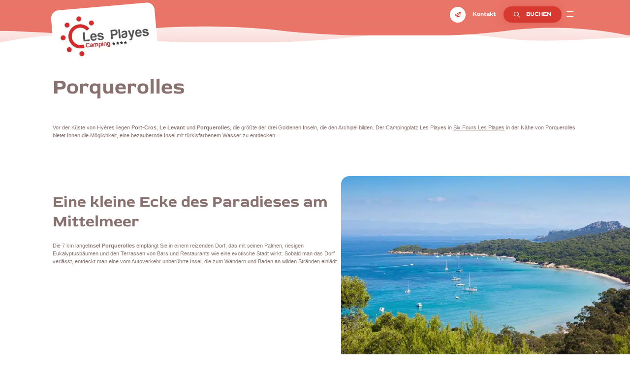

--- FILE ---
content_type: text/html; charset=UTF-8
request_url: https://www.camplayes.com/de/alentours/porquerolles/
body_size: 18764
content:
<!DOCTYPE html>
<html style="overflow-y: scroll;" lang="de-DE" prefix="og: https://ogp.me/ns#">
<head><meta charset="UTF-8"><script>if(navigator.userAgent.match(/MSIE|Internet Explorer/i)||navigator.userAgent.match(/Trident\/7\..*?rv:11/i)){var href=document.location.href;if(!href.match(/[?&]nowprocket/)){if(href.indexOf("?")==-1){if(href.indexOf("#")==-1){document.location.href=href+"?nowprocket=1"}else{document.location.href=href.replace("#","?nowprocket=1#")}}else{if(href.indexOf("#")==-1){document.location.href=href+"&nowprocket=1"}else{document.location.href=href.replace("#","&nowprocket=1#")}}}}</script><script>class RocketLazyLoadScripts{constructor(){this.v="1.2.4",this.triggerEvents=["keydown","mousedown","mousemove","touchmove","touchstart","touchend","wheel"],this.userEventHandler=this._triggerListener.bind(this),this.touchStartHandler=this._onTouchStart.bind(this),this.touchMoveHandler=this._onTouchMove.bind(this),this.touchEndHandler=this._onTouchEnd.bind(this),this.clickHandler=this._onClick.bind(this),this.interceptedClicks=[],window.addEventListener("pageshow",t=>{this.persisted=t.persisted}),window.addEventListener("DOMContentLoaded",()=>{this._preconnect3rdParties()}),this.delayedScripts={normal:[],async:[],defer:[]},this.trash=[],this.allJQueries=[]}_addUserInteractionListener(t){if(document.hidden){t._triggerListener();return}this.triggerEvents.forEach(e=>window.addEventListener(e,t.userEventHandler,{passive:!0})),window.addEventListener("touchstart",t.touchStartHandler,{passive:!0}),window.addEventListener("mousedown",t.touchStartHandler),document.addEventListener("visibilitychange",t.userEventHandler)}_removeUserInteractionListener(){this.triggerEvents.forEach(t=>window.removeEventListener(t,this.userEventHandler,{passive:!0})),document.removeEventListener("visibilitychange",this.userEventHandler)}_onTouchStart(t){"HTML"!==t.target.tagName&&(window.addEventListener("touchend",this.touchEndHandler),window.addEventListener("mouseup",this.touchEndHandler),window.addEventListener("touchmove",this.touchMoveHandler,{passive:!0}),window.addEventListener("mousemove",this.touchMoveHandler),t.target.addEventListener("click",this.clickHandler),this._renameDOMAttribute(t.target,"onclick","rocket-onclick"),this._pendingClickStarted())}_onTouchMove(t){window.removeEventListener("touchend",this.touchEndHandler),window.removeEventListener("mouseup",this.touchEndHandler),window.removeEventListener("touchmove",this.touchMoveHandler,{passive:!0}),window.removeEventListener("mousemove",this.touchMoveHandler),t.target.removeEventListener("click",this.clickHandler),this._renameDOMAttribute(t.target,"rocket-onclick","onclick"),this._pendingClickFinished()}_onTouchEnd(){window.removeEventListener("touchend",this.touchEndHandler),window.removeEventListener("mouseup",this.touchEndHandler),window.removeEventListener("touchmove",this.touchMoveHandler,{passive:!0}),window.removeEventListener("mousemove",this.touchMoveHandler)}_onClick(t){t.target.removeEventListener("click",this.clickHandler),this._renameDOMAttribute(t.target,"rocket-onclick","onclick"),this.interceptedClicks.push(t),t.preventDefault(),t.stopPropagation(),t.stopImmediatePropagation(),this._pendingClickFinished()}_replayClicks(){window.removeEventListener("touchstart",this.touchStartHandler,{passive:!0}),window.removeEventListener("mousedown",this.touchStartHandler),this.interceptedClicks.forEach(t=>{t.target.dispatchEvent(new MouseEvent("click",{view:t.view,bubbles:!0,cancelable:!0}))})}_waitForPendingClicks(){return new Promise(t=>{this._isClickPending?this._pendingClickFinished=t:t()})}_pendingClickStarted(){this._isClickPending=!0}_pendingClickFinished(){this._isClickPending=!1}_renameDOMAttribute(t,e,r){t.hasAttribute&&t.hasAttribute(e)&&(event.target.setAttribute(r,event.target.getAttribute(e)),event.target.removeAttribute(e))}_triggerListener(){this._removeUserInteractionListener(this),"loading"===document.readyState?document.addEventListener("DOMContentLoaded",this._loadEverythingNow.bind(this)):this._loadEverythingNow()}_preconnect3rdParties(){let t=[];document.querySelectorAll("script[type=rocketlazyloadscript][data-rocket-src]").forEach(e=>{let r=e.getAttribute("data-rocket-src");if(r&&0!==r.indexOf("data:")){0===r.indexOf("//")&&(r=location.protocol+r);try{let i=new URL(r).origin;i!==location.origin&&t.push({src:i,crossOrigin:e.crossOrigin||"module"===e.getAttribute("data-rocket-type")})}catch(n){}}}),t=[...new Map(t.map(t=>[JSON.stringify(t),t])).values()],this._batchInjectResourceHints(t,"preconnect")}async _loadEverythingNow(){this.lastBreath=Date.now(),this._delayEventListeners(),this._delayJQueryReady(this),this._handleDocumentWrite(),this._registerAllDelayedScripts(),this._preloadAllScripts(),await this._loadScriptsFromList(this.delayedScripts.normal),await this._loadScriptsFromList(this.delayedScripts.defer),await this._loadScriptsFromList(this.delayedScripts.async);try{await this._triggerDOMContentLoaded(),await this._pendingWebpackRequests(this),await this._triggerWindowLoad()}catch(t){console.error(t)}window.dispatchEvent(new Event("rocket-allScriptsLoaded")),this._waitForPendingClicks().then(()=>{this._replayClicks()}),this._emptyTrash()}_registerAllDelayedScripts(){document.querySelectorAll("script[type=rocketlazyloadscript]").forEach(t=>{t.hasAttribute("data-rocket-src")?t.hasAttribute("async")&&!1!==t.async?this.delayedScripts.async.push(t):t.hasAttribute("defer")&&!1!==t.defer||"module"===t.getAttribute("data-rocket-type")?this.delayedScripts.defer.push(t):this.delayedScripts.normal.push(t):this.delayedScripts.normal.push(t)})}async _transformScript(t){if(await this._littleBreath(),!0===t.noModule&&"noModule"in HTMLScriptElement.prototype){t.setAttribute("data-rocket-status","skipped");return}return new Promise(navigator.userAgent.indexOf("Firefox/")>0||""===navigator.vendor?e=>{let r=document.createElement("script");[...t.attributes].forEach(t=>{let e=t.nodeName;"type"!==e&&("data-rocket-type"===e&&(e="type"),"data-rocket-src"===e&&(e="src"),r.setAttribute(e,t.nodeValue))}),t.text&&(r.text=t.text),r.hasAttribute("src")?(r.addEventListener("load",e),r.addEventListener("error",e)):(r.text=t.text,e());try{t.parentNode.replaceChild(r,t)}catch(i){e()}}:e=>{function r(){t.setAttribute("data-rocket-status","failed"),e()}try{let i=t.getAttribute("data-rocket-type"),n=t.getAttribute("data-rocket-src");i?(t.type=i,t.removeAttribute("data-rocket-type")):t.removeAttribute("type"),t.addEventListener("load",function r(){t.setAttribute("data-rocket-status","executed"),e()}),t.addEventListener("error",r),n?(t.removeAttribute("data-rocket-src"),t.src=n):t.src="data:text/javascript;base64,"+window.btoa(unescape(encodeURIComponent(t.text)))}catch(s){r()}})}async _loadScriptsFromList(t){let e=t.shift();return e&&e.isConnected?(await this._transformScript(e),this._loadScriptsFromList(t)):Promise.resolve()}_preloadAllScripts(){this._batchInjectResourceHints([...this.delayedScripts.normal,...this.delayedScripts.defer,...this.delayedScripts.async],"preload")}_batchInjectResourceHints(t,e){var r=document.createDocumentFragment();t.forEach(t=>{let i=t.getAttribute&&t.getAttribute("data-rocket-src")||t.src;if(i){let n=document.createElement("link");n.href=i,n.rel=e,"preconnect"!==e&&(n.as="script"),t.getAttribute&&"module"===t.getAttribute("data-rocket-type")&&(n.crossOrigin=!0),t.crossOrigin&&(n.crossOrigin=t.crossOrigin),t.integrity&&(n.integrity=t.integrity),r.appendChild(n),this.trash.push(n)}}),document.head.appendChild(r)}_delayEventListeners(){let t={};function e(e,r){!function e(r){!t[r]&&(t[r]={originalFunctions:{add:r.addEventListener,remove:r.removeEventListener},eventsToRewrite:[]},r.addEventListener=function(){arguments[0]=i(arguments[0]),t[r].originalFunctions.add.apply(r,arguments)},r.removeEventListener=function(){arguments[0]=i(arguments[0]),t[r].originalFunctions.remove.apply(r,arguments)});function i(e){return t[r].eventsToRewrite.indexOf(e)>=0?"rocket-"+e:e}}(e),t[e].eventsToRewrite.push(r)}function r(t,e){let r=t[e];Object.defineProperty(t,e,{get:()=>r||function(){},set(i){t["rocket"+e]=r=i}})}e(document,"DOMContentLoaded"),e(window,"DOMContentLoaded"),e(window,"load"),e(window,"pageshow"),e(document,"readystatechange"),r(document,"onreadystatechange"),r(window,"onload"),r(window,"onpageshow")}_delayJQueryReady(t){let e;function r(t){return t.split(" ").map(t=>"load"===t||0===t.indexOf("load.")?"rocket-jquery-load":t).join(" ")}function i(i){if(i&&i.fn&&!t.allJQueries.includes(i)){i.fn.ready=i.fn.init.prototype.ready=function(e){return t.domReadyFired?e.bind(document)(i):document.addEventListener("rocket-DOMContentLoaded",()=>e.bind(document)(i)),i([])};let n=i.fn.on;i.fn.on=i.fn.init.prototype.on=function(){return this[0]===window&&("string"==typeof arguments[0]||arguments[0]instanceof String?arguments[0]=r(arguments[0]):"object"==typeof arguments[0]&&Object.keys(arguments[0]).forEach(t=>{let e=arguments[0][t];delete arguments[0][t],arguments[0][r(t)]=e})),n.apply(this,arguments),this},t.allJQueries.push(i)}e=i}i(window.jQuery),Object.defineProperty(window,"jQuery",{get:()=>e,set(t){i(t)}})}async _pendingWebpackRequests(t){let e=document.querySelector("script[data-webpack]");async function r(){return new Promise(t=>{e.addEventListener("load",t),e.addEventListener("error",t)})}e&&(await r(),await t._requestAnimFrame(),await t._pendingWebpackRequests(t))}async _triggerDOMContentLoaded(){this.domReadyFired=!0,await this._littleBreath(),document.dispatchEvent(new Event("rocket-DOMContentLoaded")),await this._littleBreath(),window.dispatchEvent(new Event("rocket-DOMContentLoaded")),await this._littleBreath(),document.dispatchEvent(new Event("rocket-readystatechange")),await this._littleBreath(),document.rocketonreadystatechange&&document.rocketonreadystatechange()}async _triggerWindowLoad(){await this._littleBreath(),window.dispatchEvent(new Event("rocket-load")),await this._littleBreath(),window.rocketonload&&window.rocketonload(),await this._littleBreath(),this.allJQueries.forEach(t=>t(window).trigger("rocket-jquery-load")),await this._littleBreath();let t=new Event("rocket-pageshow");t.persisted=this.persisted,window.dispatchEvent(t),await this._littleBreath(),window.rocketonpageshow&&window.rocketonpageshow({persisted:this.persisted})}_handleDocumentWrite(){let t=new Map;document.write=document.writeln=function(e){let r=document.currentScript;r||console.error("WPRocket unable to document.write this: "+e);let i=document.createRange(),n=r.parentElement,s=t.get(r);void 0===s&&(s=r.nextSibling,t.set(r,s));let a=document.createDocumentFragment();i.setStart(a,0),a.appendChild(i.createContextualFragment(e)),n.insertBefore(a,s)}}async _littleBreath(){Date.now()-this.lastBreath>45&&(await this._requestAnimFrame(),this.lastBreath=Date.now())}async _requestAnimFrame(){return document.hidden?new Promise(t=>setTimeout(t)):new Promise(t=>requestAnimationFrame(t))}_emptyTrash(){this.trash.forEach(t=>t.remove())}static run(){let t=new RocketLazyLoadScripts;t._addUserInteractionListener(t)}}RocketLazyLoadScripts.run();</script>
	
	<meta name="viewport" content="width=device-width, initial-scale=1">
	<link rel="icon" type="image/png" href="https://www.camplayes.com/wp-content/themes/francecom/img/favicon-32x32.png" sizes="32x32">
	<link rel="icon" type="image/png" href="https://www.camplayes.com/wp-content/themes/francecom/img/favicon-192x192.png" sizes="192x192">
	<link rel="apple-touch-icon" href="https://www.camplayes.com/wp-content/themes/francecom/img/favicon-192x192.png">
	<meta name="msapplication-TileImage" content='href="https://www.camplayes.com/wp-content/themes/francecom/img/favicon-192x192.png'>
	<meta name="theme-color" content="#D73930">


	<link rel="alternate" hreflang="fr" href="https://www.camplayes.com/alentours/porquerolles/" />
<link rel="alternate" hreflang="en" href="https://www.camplayes.com/en/alentours/porquerolles/" />
<link rel="alternate" hreflang="nl" href="https://www.camplayes.com/nl/alentours/porquerolles/" />
<link rel="alternate" hreflang="de" href="https://www.camplayes.com/de/alentours/porquerolles/" />
<link rel="alternate" hreflang="x-default" href="https://www.camplayes.com/alentours/porquerolles/" />

<!-- Suchmaschinen-Optimierung durch Rank Math PRO - https://rankmath.com/ -->
<title>Porquerolles | Campingplatz Six Fours Les Plages | Campingplatz Les Playes 4*.</title>
<link rel="preload" as="font" href="https://www.camplayes.com/wp-content/themes/francecom/fonts/redrose/RedRose-SemiBold.woff2" crossorigin>
<link rel="preload" as="font" href="https://www.camplayes.com/wp-content/themes/francecom/fonts/redrose/RedRose-Regular.woff2" crossorigin>
<link rel="preload" as="font" href="https://www.camplayes.com/wp-content/themes/francecom/fonts/redrose/RedRose-Medium.woff2" crossorigin>
<link rel="preload" as="font" href="https://www.camplayes.com/wp-content/themes/francecom/fonts/redrose/RedRose-Light.woff2" crossorigin>
<link rel="preload" as="font" href="https://www.camplayes.com/wp-content/themes/francecom/fonts/redrose/RedRose-Bold.woff2" crossorigin>
<meta name="description" content="Möchten Sie Ihren Aufenthalt auf einem Campingplatz im Departement Var nutzen, um außergewöhnliche Orte zu entdecken? Gehen Sie auf Entdeckungsreise auf Porquerolles"/>
<meta name="robots" content="follow, index, max-snippet:-1, max-video-preview:-1, max-image-preview:large"/>
<link rel="canonical" href="https://www.camplayes.com/de/alentours/porquerolles/" />
<meta property="og:locale" content="de_DE" />
<meta property="og:type" content="article" />
<meta property="og:title" content="Porquerolles | Campingplatz Six Fours Les Plages | Campingplatz Les Playes 4*." />
<meta property="og:description" content="Möchten Sie Ihren Aufenthalt auf einem Campingplatz im Departement Var nutzen, um außergewöhnliche Orte zu entdecken? Gehen Sie auf Entdeckungsreise auf Porquerolles" />
<meta property="og:url" content="https://www.camplayes.com/de/alentours/porquerolles/" />
<meta property="og:site_name" content="Camping Les Playes" />
<meta property="article:publisher" content="https://www.facebook.com/people/Camping-les-Playes-Officiel/100077769014608/" />
<meta property="og:updated_time" content="2023-12-18T14:15:09+01:00" />
<meta property="og:image" content="https://www.camplayes.com/wp-content/uploads/2023/11/16-0912140944315830.jpg" />
<meta property="og:image:secure_url" content="https://www.camplayes.com/wp-content/uploads/2023/11/16-0912140944315830.jpg" />
<meta property="og:image:width" content="800" />
<meta property="og:image:height" content="533" />
<meta property="og:image:alt" content="Porquerolles" />
<meta property="og:image:type" content="image/jpeg" />
<meta property="article:published_time" content="2023-11-02T14:53:12+01:00" />
<meta property="article:modified_time" content="2023-12-18T14:15:09+01:00" />
<meta name="twitter:card" content="summary_large_image" />
<meta name="twitter:title" content="Porquerolles | Campingplatz Six Fours Les Plages | Campingplatz Les Playes 4*." />
<meta name="twitter:description" content="Möchten Sie Ihren Aufenthalt auf einem Campingplatz im Departement Var nutzen, um außergewöhnliche Orte zu entdecken? Gehen Sie auf Entdeckungsreise auf Porquerolles" />
<meta name="twitter:image" content="https://www.camplayes.com/wp-content/uploads/2023/11/16-0912140944315830.jpg" />
<script type="application/ld+json" class="rank-math-schema">{"@context":"https://schema.org","@graph":[{"@type":"Place","@id":"https://www.camplayes.com/de/#place/","geo":{"@type":"GeoCoordinates","latitude":"43.1127121","longitude":"5.8266936"},"hasMap":"https://www.google.com/maps/search/?api=1&amp;query=43.1127121,5.8266936","address":{"@type":"PostalAddress","streetAddress":"419 Rue Grand","addressLocality":"Six-Fours-les-Plages","addressRegion":"Var, Provence-Alpes-C\u00f4te d'Azur","postalCode":"83140","addressCountry":"FR"}},{"@type":["Campground","Organization"],"@id":"https://www.camplayes.com/de/#organization/","name":"Camping Les Playes","url":"https://www.camplayes.com","sameAs":["https://www.facebook.com/people/Camping-les-Playes-Officiel/100077769014608/","https://www.instagram.com/campinglesplayes/"],"email":"camplayes@wanadoo.fr","address":{"@type":"PostalAddress","streetAddress":"419 Rue Grand","addressLocality":"Six-Fours-les-Plages","addressRegion":"Var, Provence-Alpes-C\u00f4te d'Azur","postalCode":"83140","addressCountry":"FR"},"logo":{"@type":"ImageObject","@id":"https://www.camplayes.com/de/#logo/","url":"https://www.camplayes.com/wp-content/uploads/2023/07/camping_playes.jpg","contentUrl":"https://www.camplayes.com/wp-content/uploads/2023/07/camping_playes.jpg","caption":"Camping Les Playes","inLanguage":"de-DE","width":"298","height":"135"},"priceRange":"\u20ac\u20ac\u20ac","openingHours":["Monday,Tuesday,Wednesday,Thursday,Friday,Saturday 09:00-17:00"],"location":{"@id":"https://www.camplayes.com/de/#place/"},"image":{"@id":"https://www.camplayes.com/de/#logo/"},"telephone":"+330494255757"},{"@type":"WebSite","@id":"https://www.camplayes.com/de/#website/","url":"https://www.camplayes.com/de/","name":"Camping Les Playes","alternateName":"Camping Les Playes Six-Fours-les-Plages","publisher":{"@id":"https://www.camplayes.com/de/#organization/"},"inLanguage":"de-DE"},{"@type":"ImageObject","@id":"https://www.camplayes.com/wp-content/uploads/2023/11/16-0912140944315830.jpg","url":"https://www.camplayes.com/wp-content/uploads/2023/11/16-0912140944315830.jpg","width":"200","height":"200","inLanguage":"de-DE"},{"@type":"BreadcrumbList","@id":"https://www.camplayes.com/de/alentours/porquerolles/#breadcrumb","itemListElement":[{"@type":"ListItem","position":"1","item":{"@id":"https://www.camplayes.com","name":"Accueil"}},{"@type":"ListItem","position":"2","item":{"@id":"https://www.camplayes.com/de/ortes/wanderung/","name":"Wanderung"}},{"@type":"ListItem","position":"3","item":{"@id":"https://www.camplayes.com/de/alentours/porquerolles/","name":"Porquerolles"}}]},{"@type":"WebPage","@id":"https://www.camplayes.com/de/alentours/porquerolles/#webpage","url":"https://www.camplayes.com/de/alentours/porquerolles/","name":"Porquerolles | Campingplatz Six Fours Les Plages | Campingplatz Les Playes 4*.","datePublished":"2023-11-02T14:53:12+01:00","dateModified":"2023-12-18T14:15:09+01:00","isPartOf":{"@id":"https://www.camplayes.com/de/#website/"},"primaryImageOfPage":{"@id":"https://www.camplayes.com/wp-content/uploads/2023/11/16-0912140944315830.jpg"},"inLanguage":"de-DE","breadcrumb":{"@id":"https://www.camplayes.com/de/alentours/porquerolles/#breadcrumb"}},{"@type":"Person","@id":"https://www.camplayes.com/de/alentours/porquerolles/#author","name":"francecom","image":{"@type":"ImageObject","@id":"https://secure.gravatar.com/avatar/e0adf7a546d0015ec554086df6716025?s=96&amp;d=mm&amp;r=g","url":"https://secure.gravatar.com/avatar/e0adf7a546d0015ec554086df6716025?s=96&amp;d=mm&amp;r=g","caption":"francecom","inLanguage":"de-DE"},"sameAs":["https://www.camplayes.com"],"worksFor":{"@id":"https://www.camplayes.com/de/#organization/"}},{"@type":"Article","headline":"Porquerolles | Campingplatz Six Fours Les Plages | Campingplatz Les Playes 4*.","datePublished":"2023-11-02T14:53:12+01:00","dateModified":"2023-12-18T14:15:09+01:00","articleSection":"Wanderung","author":{"@id":"https://www.camplayes.com/de/alentours/porquerolles/#author","name":"francecom"},"publisher":{"@id":"https://www.camplayes.com/de/#organization/"},"description":"M\u00f6chten Sie Ihren Aufenthalt auf einem Campingplatz im Departement Var nutzen, um au\u00dfergew\u00f6hnliche Orte zu entdecken? Gehen Sie auf Entdeckungsreise auf Porquerolles","name":"Porquerolles | Campingplatz Six Fours Les Plages | Campingplatz Les Playes 4*.","@id":"https://www.camplayes.com/de/alentours/porquerolles/#richSnippet","isPartOf":{"@id":"https://www.camplayes.com/de/alentours/porquerolles/#webpage"},"image":{"@id":"https://www.camplayes.com/wp-content/uploads/2023/11/16-0912140944315830.jpg"},"inLanguage":"de-DE","mainEntityOfPage":{"@id":"https://www.camplayes.com/de/alentours/porquerolles/#webpage"}}]}</script>
<!-- /Rank Math WordPress SEO Plugin -->

<style id='fc-gut-encart-style-inline-css' type='text/css'>


</style>
<style id='fc-gut-lire-plus-style-inline-css' type='text/css'>


</style>
<style id='fc-gut-accordeon-style-inline-css' type='text/css'>


</style>
<link rel='stylesheet' id='light-icones-css' href='https://www.camplayes.com/wp-content/plugins/fc-icones/fonts/light/style.css?ver=0.0' type='text/css' media='all' />
<link rel='stylesheet' id='regular-icones-css' href='https://www.camplayes.com/wp-content/plugins/fc-icones/fonts/regular/style.css?ver=0.0' type='text/css' media='all' />
<link rel='stylesheet' id='solid-icones-css' href='https://www.camplayes.com/wp-content/plugins/fc-icones/fonts/solid1/style.css?ver=1.01' type='text/css' media='all' />
<link rel='stylesheet' id='cmplz-general-css' href='https://www.camplayes.com/wp-content/plugins/complianz-gdpr/assets/css/cookieblocker.min.css?ver=6.5.0' type='text/css' media='all' />
<link rel='stylesheet' id='fc-style-min-css' href='https://www.camplayes.com/wp-content/themes/francecom/style.min.css?ver=1.01' type='text/css' media='all' />
<link rel='stylesheet' id='aos-css-css' href='https://www.camplayes.com/wp-content/themes/francecom/css/aos.css?ver=1.00' type='text/css' media='all' />
<style id='rocket-lazyload-inline-css' type='text/css'>
.rll-youtube-player{position:relative;padding-bottom:56.23%;height:0;overflow:hidden;max-width:100%;}.rll-youtube-player:focus-within{outline: 2px solid currentColor;outline-offset: 5px;}.rll-youtube-player iframe{position:absolute;top:0;left:0;width:100%;height:100%;z-index:100;background:0 0}.rll-youtube-player img{bottom:0;display:block;left:0;margin:auto;max-width:100%;width:100%;position:absolute;right:0;top:0;border:none;height:auto;-webkit-transition:.4s all;-moz-transition:.4s all;transition:.4s all}.rll-youtube-player img:hover{-webkit-filter:brightness(75%)}.rll-youtube-player .play{height:100%;width:100%;left:0;top:0;position:absolute;background:url(https://www.camplayes.com/wp-content/plugins/wp-rocket/assets/img/youtube.png) no-repeat center;background-color: transparent !important;cursor:pointer;border:none;}
</style>
<script type="rocketlazyloadscript" data-rocket-type='text/javascript' data-rocket-src='https://www.camplayes.com/wp-content/themes/francecom/js/jquery-fc.js?ver=1.01' id='jquery-js' defer></script>
<script type='text/javascript' id='wpml-cookie-js-extra'>
/* <![CDATA[ */
var wpml_cookies = {"wp-wpml_current_language":{"value":"de","expires":1,"path":"\/"}};
var wpml_cookies = {"wp-wpml_current_language":{"value":"de","expires":1,"path":"\/"}};
/* ]]> */
</script>
<script type="rocketlazyloadscript" data-rocket-type='text/javascript' data-rocket-src='https://www.camplayes.com/wp-content/plugins/sitepress-multilingual-cms/res/js/cookies/language-cookie.js?ver=4.6.8' id='wpml-cookie-js' defer></script>
<link rel="https://api.w.org/" href="https://www.camplayes.com/de/wp-json/" /><link rel="alternate" type="application/json" href="https://www.camplayes.com/de/wp-json/wp/v2/alentours/936" /><link rel="EditURI" type="application/rsd+xml" title="RSD" href="https://www.camplayes.com/xmlrpc.php?rsd" />
<link rel="wlwmanifest" type="application/wlwmanifest+xml" href="https://www.camplayes.com/wp-includes/wlwmanifest.xml" />
<link rel='shortlink' href='https://www.camplayes.com/de/?p=936' />
<link rel="alternate" type="application/json+oembed" href="https://www.camplayes.com/de/wp-json/oembed/1.0/embed?url=https%3A%2F%2Fwww.camplayes.com%2Fde%2Falentours%2Fporquerolles%2F" />
<link rel="alternate" type="text/xml+oembed" href="https://www.camplayes.com/de/wp-json/oembed/1.0/embed?url=https%3A%2F%2Fwww.camplayes.com%2Fde%2Falentours%2Fporquerolles%2F&#038;format=xml" />
<meta name="generator" content="WPML ver:4.6.8 stt:37,1,4,3;" />
<style>.cmplz-hidden{display:none!important;}</style><noscript><style id="rocket-lazyload-nojs-css">.rll-youtube-player, [data-lazy-src]{display:none !important;}</style></noscript>	
	<script type="application/ld+json">
		{
			"@context": "https://schema.org",
			"@type": "Campground",
			"name": "Camping les Playes",
			"url": "https://www.camplayes.com/",
			"description": "Camping familial 4 étoiles à Six-Fours-les-Plages dans le Var près de Bandol et Toulon. Notre établissement avec piscine vous propose des locations de mobil-homes.",
		
			"address": {
				"@type": "PostalAddress",
				"streetAddress": "419 Rue Grand",
				"addressLocality": "Six-Fours-les-Plages",
				"postalCode": "83140",
				"addressRegion": "Provence-Alpes-Côte d'Azur",
				"addressCountry": "FR"
			},
			
			"image": [
				"https://www.camplayes.com/wp-content/uploads/2023/11/location-chalet.jpg.webp",
				"https://www.camplayes.com/wp-content/uploads/2023/11/dsc_4888.jpg.webp",
				"https://www.camplayes.com/wp-content/uploads/2024/05/piscine-les-playes.webp"
			],
			
			"aggregateRating": {
				"@type": "AggregateRating",
				"ratingValue": "8.81",
				"bestRating": "10",
				"ratingCount": "279",
				"itemReviewed": {
					"@type": "Campground",
					"name": "Camping les Playes",
					"url": "https://www.camplayes.com/"
				}
			},
		  
			"amenityFeature": [
				{
				"@type": "LocationFeatureSpecification",
				"name": "Dépôt de pain et de viennoiseries"
				},
			
				{
				"@type": "LocationFeatureSpecification",
				"name": "WI-FI gratuit"
				},
			
				{
				"@type": "LocationFeatureSpecification",
				"name": "Aire de jeux pour enfants"
				},
			
				{
				"@type": "LocationFeatureSpecification",
				"name": "Mini-club enfants"
				},
			
				{
				"@type": "LocationFeatureSpecification",
				"name": "Tables de ping-pong"
				},
			
				{
				"@type": "LocationFeatureSpecification",
				"name": "Terrain de pétanque"
				},
			
				{
				"@type": "LocationFeatureSpecification",
				"name": "Piscine chauffée"
				},
			
				{
				"@type": "LocationFeatureSpecification",
				"name": "Restaurant"
				},
			
				{
				"@type": "LocationFeatureSpecification",
				"name": "Bar"
				},
			
				{
				"@type": "LocationFeatureSpecification",
				"name": "Parking privé"
				}
			],
		
			"availableLanguage": [
				{
					"@type": "Language",
					"name": "French",
					"alternateName": "fr-FR"
				},
				{
					"@type": "Language",
					"name": "English",
					"alternateName": "en-EN"
				},
				{
					"@type": "Language",
					"name": "Dutch",
					"alternateName": "nl-NL"
				},
				{
					"@type": "Language",
					"name": "German",
					"alternateName": "de-DE"
				}
			]
		}
	</script>

	<script type="rocketlazyloadscript">
  // Define dataLayer and the gtag function.
  window.dataLayer = window.dataLayer || [];
  function gtag(){dataLayer.push(arguments);}

  // Set default consent to 'denied' as a placeholder
  // Determine actual values based on your own requirements
  gtag('consent', 'default', {
    'ad_storage': 'denied',
    'ad_user_data': 'denied',
    'ad_personalization': 'denied',
    'analytics_storage': 'denied'
  });
</script>

	<script type="text/plain" data-category="marketing">
		gtag('consent', 'update', {
    'ad_user_data': 'granted',
    'ad_personalization': 'granted',
    'ad_storage': 'granted'
  });
</script>

<script type="text/plain" data-category="statistics">
		gtag('consent', 'update', {
    'analytics_storage': 'granted'
  });
</script>

	<!-- Google Tag Manager -->
		<script type="rocketlazyloadscript">(function(w,d,s,l,i){w[l]=w[l]||[];w[l].push({'gtm.start':
		new Date().getTime(),event:'gtm.js'});var f=d.getElementsByTagName(s)[0],
		j=d.createElement(s),dl=l!='dataLayer'?'&l='+l:'';j.async=true;j.src=
		'https://www.googletagmanager.com/gtm.js?id='+i+dl;f.parentNode.insertBefore(j,f);
		})(window,document,'script','dataLayer','GTM-MW8WBB7');</script>
	<!-- End Google Tag Manager -->
	
</head>

<body class="alentours-template-default single single-alentours postid-936 wp-custom-logo">

	<!-- Google Tag Manager (noscript) -->
		<noscript><iframe src="https://www.googletagmanager.com/ns.html?id=GTM-MW8WBB7"
		height="0" width="0" style="display:none;visibility:hidden"></iframe></noscript>
	<!-- End Google Tag Manager (noscript) -->

	<header>
		
<div class="is-layout-flex wp-container-4 wp-block-columns">
<div class="is-layout-flow wp-block-column"><div class="is-default-size wp-block-site-logo"><a href="https://www.camplayes.com/de/" class="custom-logo-link" rel="home"><picture class="custom-logo" decoding="async" title="Porquerolles 1">
<source type="image/webp" data-lazy-srcset="https://www.camplayes.com/wp-content/uploads/2023/07/camping_playes.jpg.webp" srcset="data:image/svg+xml,%3Csvg%20xmlns=&#039;http://www.w3.org/2000/svg&#039;%20viewBox=&#039;0%200%20298%20135&#039;%3E%3C/svg%3E"/>
<img width="298" height="135" src="data:image/svg+xml,%3Csvg%20xmlns=&#039;http://www.w3.org/2000/svg&#039;%20viewBox=&#039;0%200%20298%20135&#039;%3E%3C/svg%3E" alt="Campingplatz Les Playes" decoding="async" data-lazy-src="https://www.camplayes.com/wp-content/uploads/2023/07/camping_playes.jpg"/>
</picture>
<noscript><picture class="custom-logo" decoding="async" title="Porquerolles 1">
<source type="image/webp" srcset="https://www.camplayes.com/wp-content/uploads/2023/07/camping_playes.jpg.webp"/>
<img width="298" height="135" src="https://www.camplayes.com/wp-content/uploads/2023/07/camping_playes.jpg" alt="Campingplatz Les Playes" decoding="async"/>
</picture>
</noscript></a></div></div>



<div class="is-layout-flow wp-block-column hide-mob">
<div class="is-layout-flex wp-block-buttons">
<div class="wp-block-button btn_contact fc-style-3"><a class="wp-block-button__link wp-element-button"><span class="fc-icon paper-plane-regular"></span>  Kontakt</a></div>



<div class="wp-block-button btn_resa"><a class="wp-block-button__link wp-element-button"><span class="fc-icon magnifying-glass-regular"></span>  Buchen</a></div>



<div class="wp-block-button btn_burger fc-style-1"><a class="wp-block-button__link wp-element-button"><span class="fc-icon bars-light"></span></a></div>
</div>
</div>
</div>
		<div id="fc_menu">
		
<div class="is-layout-constrained wp-block-group">
<div class="is-layout-flex wp-block-buttons">
<div class="wp-block-button btn_close fc-style-3"><a class="wp-block-button__link wp-element-button"><span class="fc-icon xmark-regular"></span></a></div>
</div>


<ul id="menu-menu-principal-allemand" class="menu_primary"><li id="menu-item-957" class="menu-item menu-item-type-post_type menu-item-object-page menu-item-home menu-item-957"><a href="https://www.camplayes.com/de/">Startseite<span class="fc-icon house-regular"></span></a></li>
<li id="menu-item-958" class="menu-item menu-item-type-post_type menu-item-object-page menu-item-958"><a href="https://www.camplayes.com/de/standorte/">Standorte<span class="fc-icon house-tree-regular"></span></a></li>
<li id="menu-item-961" class="menu-item menu-item-type-post_type menu-item-object-page menu-item-961"><a href="https://www.camplayes.com/de/beheizter-pool/">Schwimmbad<span class="fc-icon water-ladder-regular"></span></a></li>
<li id="menu-item-960" class="menu-item menu-item-type-post_type menu-item-object-page menu-item-960"><a href="https://www.camplayes.com/de/aktivitaeten/">Animationen<span class="fc-icon child-reaching-regular"></span></a></li>
<li id="menu-item-959" class="menu-item menu-item-type-post_type menu-item-object-page menu-item-959"><a href="https://www.camplayes.com/de/dienstleistungen/">Dienste<span class="fc-icon glass-citrus-regular"></span></a></li>
<li id="menu-item-962" class="menu-item menu-item-type-post_type menu-item-object-page menu-item-962"><a href="https://www.camplayes.com/de/umgebung/">Umgebung<span class="fc-icon map-location-dot-regular"></span></a></li>
<li id="menu-item-963" class="hide-mob menu-item menu-item-type-post_type menu-item-object-page menu-item-963"><a href="https://www.camplayes.com/de/fotos-videos/">Fotos &amp; Videos<span class="fc-icon camera-retro-regular"></span></a></li>
</ul>
</div>
		</div>
		<ul id="menu-menu-mobile-allemand" class="menu_mobile"><li id="menu-item-972" class="btn_burger menu-item menu-item-type-custom menu-item-object-custom menu-item-972"><a>Menü<span class="fc-icon bars-regular"></span></a></li>
<li id="menu-item-973" class="menu-item menu-item-type-post_type menu-item-object-page menu-item-973"><a href="https://www.camplayes.com/de/fotos-videos/">Fotogalerie<span class="fc-icon camera-regular"></span></a></li>
<li id="menu-item-974" class="btn_contact menu-item menu-item-type-custom menu-item-object-custom menu-item-974"><a>Kontakt<span class="fc-icon envelope-regular"></span></a></li>
<li id="menu-item-975" class="btn_resa menu-item menu-item-type-custom menu-item-object-custom menu-item-975"><a>Buchen<span class="fc-icon calendar-regular"></span></a></li>
</ul>
	</header>

	<main>
		
<div class="is-layout-constrained wp-block-group">
<h1>Porquerolles</h1>



<p>Vor der Küste von Hyères liegen <strong>Port-Cros</strong>, <strong>Le Levant</strong> und <strong>Porquerolles</strong>, die größte der drei Goldenen Inseln, die den Archipel bilden. Der Campingplatz Les Playes in <a href="https://www.camplayes.com/de/alentours/campingplatz-six-fours-les-plages/" data-type="alentours" data-id="934">Six Fours Les Plages</a> in der Nähe von Porquerolles bietet Ihnen die Möglichkeit, eine bezaubernde Insel mit türkisfarbenem Wasser zu entdecken.</p>
</div>



<div class="is-layout-flex wp-container-12 wp-block-columns P-10">
<div class="is-layout-flow wp-block-column">
<h2>Eine kleine Ecke des Paradieses am Mittelmeer</h2>



<p>Die 7 km lange<strong>Insel Porquerolles</strong> empfängt Sie in einem reizenden Dorf, das mit seinen Palmen, riesigen Eukalyptusbäumen und den Terrassen von Bars und Restaurants wie eine exotische Stadt wirkt. Sobald man das Dorf verlässt, entdeckt man eine vom Autoverkehr unberührte Insel, die zum Wandern und Baden an wilden Stränden einlädt.  </p>
</div>



<div class="is-layout-flow wp-block-column">
<figure class="is-layout-flex wp-block-gallery-9 wp-block-gallery has-nested-images columns-2 is-cropped fc-auto">
<figure class="wp-block-image size-full fc-auto"><picture decoding="async" class="wp-image-174" title="Porquerolles 2">
<source type="image/webp" data-lazy-srcset="https://www.camplayes.com/wp-content/uploads/2023/11/16-0912140944315830.jpg.webp 800w, https://www.camplayes.com/wp-content/uploads/2023/11/16-0912140944315830-300x200.jpg.webp 300w, https://www.camplayes.com/wp-content/uploads/2023/11/16-0912140944315830-768x512.jpg.webp 768w" srcset="data:image/svg+xml,%3Csvg%20xmlns=&#039;http://www.w3.org/2000/svg&#039;%20viewBox=&#039;0%200%20800%20533&#039;%3E%3C/svg%3E" data-lazy-sizes="(max-width: 800px) 100vw, 800px"/>
<img decoding="async" width="800" height="533" src="data:image/svg+xml,%3Csvg%20xmlns=&#039;http://www.w3.org/2000/svg&#039;%20viewBox=&#039;0%200%20800%20533&#039;%3E%3C/svg%3E" alt="16 0912140944315830" data-lazy-srcset="https://www.camplayes.com/wp-content/uploads/2023/11/16-0912140944315830.jpg 800w, https://www.camplayes.com/wp-content/uploads/2023/11/16-0912140944315830-300x200.jpg 300w, https://www.camplayes.com/wp-content/uploads/2023/11/16-0912140944315830-768x512.jpg 768w" data-lazy-sizes="(max-width: 800px) 100vw, 800px" data-lazy-src="https://www.camplayes.com/wp-content/uploads/2023/11/16-0912140944315830.jpg"/>
</picture>
<noscript><picture decoding="async" class="wp-image-174" title="Porquerolles 2">
<source type="image/webp" srcset="https://www.camplayes.com/wp-content/uploads/2023/11/16-0912140944315830.jpg.webp 800w, https://www.camplayes.com/wp-content/uploads/2023/11/16-0912140944315830-300x200.jpg.webp 300w, https://www.camplayes.com/wp-content/uploads/2023/11/16-0912140944315830-768x512.jpg.webp 768w" sizes="(max-width: 800px) 100vw, 800px"/>
<img decoding="async" width="800" height="533" src="https://www.camplayes.com/wp-content/uploads/2023/11/16-0912140944315830.jpg" alt="16 0912140944315830" srcset="https://www.camplayes.com/wp-content/uploads/2023/11/16-0912140944315830.jpg 800w, https://www.camplayes.com/wp-content/uploads/2023/11/16-0912140944315830-300x200.jpg 300w, https://www.camplayes.com/wp-content/uploads/2023/11/16-0912140944315830-768x512.jpg 768w" sizes="(max-width: 800px) 100vw, 800px"/>
</picture>
</noscript></figure>
</figure>
</div>
</div>



<div class="is-layout-constrained wp-block-group">
<h2>Was kann man auf der Insel Porquerolles unternehmen?</h2>



<p>Um die Schönheit von Porquerolles in vollen Zügen zu genießen, stehen den Besuchern mehrere Möglichkeiten zur Verfügung. Neben den wunderschönen Stränden, die zum Schwimmen und Faulenzen einladen, gibt es auch andere Aktivitäten. Erkunden Sie die Umgebung der Insel <strong>mit dem Kajak oder Kanu</strong>. Auf der Insel gibt es übrigens mehrere Verleihclubs, um sich einen schönen Ausflug in die <strong>Calanques von Porquerolles</strong> zu gönnen. Dieser Ausflug kann auch in Form eines Tauchausflugs stattfinden. Dazu kommen auch noch Spaziergänge auf der Insel, bei denen Sie vor allem die Forts wie Sainte-Agathe, Petit-Langoustier, Grand Langoustier und de la Repentance erkunden können. Wer seinen <strong>Besuch auf Porquerolles</strong> fortsetzen möchte, hat auch die Gelegenheit, im <strong>Jardin Emanuel Lopez</strong> Halt zu machen.</p>



<h2>Wo kann man auf Porquerolles baden?</h2>



<p>Mit seinen Stränden, von denen einer schöner als der andere ist, wird es an Badeplätzen nicht mangeln. Der <strong>Strand Notre Dame</strong>, der <strong>Silberstrand</strong>, der <strong>schwarze Strand von Langoustier</strong>, der Strand von <strong>Courtade</strong> oder der Strand <strong>von Alycastre</strong> sind übrigens perfekte Beispiele dafür. Insgesamt gibt es nicht weniger als ein Dutzend Strände und Buchten, an denen Sie die Schönheit der Umgebung in vollen Zügen genießen können.</p>



<h2>Wo kann man mit dem Boot nach Porquerolles fahren?</h2>



<p>Von der <strong>Halbinsel Giens</strong> aus gibt es Schifffahrtsgesellschaften wie TLV-TVM, die alle 30 Minuten nach Porquerolles fahren. So kann man vom Hafen La Tour Fondue, wo das ganze Jahr über Fährverbindungen bestehen, nur 10 Minuten für die Überfahrt zur Insel rechnen. Allerdings gibt es auch Verbindungen, die näher am Campingplatz Les Playes liegen, von Bandol, Sanary oder Toulon aus. Vor Ort gibt es auch Wassertaxis.</p>



<h2>Wie bewegt man sich auf der Insel fort?</h2>



<p>Da Autos auf Porquerolles verboten sind, ist es am bequemsten, sich mit dem Fahrrad auf der Insel fortzubewegen. Zu diesem Zweck gibt es auf der Insel zahlreiche Mietobjekte.</p>



<h2>Wo kann man auf Porquerolles essen?</h2>



<p>Essen gehen in Porquerolles sollte kein Problem sein, da es vor allem in unmittelbarer Nähe des Hafens von Porquerolles zahlreiche Lokale gibt.</p>
</div>
	</main>

<footer>
	
<div class="is-layout-flex wp-container-18 wp-block-columns">
<div class="is-layout-flow wp-block-column logo" style="flex-basis:20%"><div class="is-default-size wp-block-site-logo"><a href="https://www.camplayes.com/de/" class="custom-logo-link" rel="home"><picture class="custom-logo" decoding="async" title="Porquerolles 3">
<source type="image/webp" data-lazy-srcset="https://www.camplayes.com/wp-content/uploads/2023/07/camping_playes.jpg.webp" srcset="data:image/svg+xml,%3Csvg%20xmlns=&#039;http://www.w3.org/2000/svg&#039;%20viewBox=&#039;0%200%20298%20135&#039;%3E%3C/svg%3E"/>
<img width="298" height="135" src="data:image/svg+xml,%3Csvg%20xmlns=&#039;http://www.w3.org/2000/svg&#039;%20viewBox=&#039;0%200%20298%20135&#039;%3E%3C/svg%3E" alt="Campingplatz Les Playes" decoding="async" data-lazy-src="https://www.camplayes.com/wp-content/uploads/2023/07/camping_playes.jpg"/>
</picture>
<noscript><picture class="custom-logo" decoding="async" title="Porquerolles 3">
<source type="image/webp" srcset="https://www.camplayes.com/wp-content/uploads/2023/07/camping_playes.jpg.webp"/>
<img width="298" height="135" src="https://www.camplayes.com/wp-content/uploads/2023/07/camping_playes.jpg" alt="Campingplatz Les Playes" decoding="async"/>
</picture>
</noscript></a></div></div>



<div class="is-layout-flow wp-block-column">
<ul class="pictos">
<li><span class="fc-icon mobile-screen-button-solid"></span><a itemprop="telephone" href="tel:+33494255757">04 94 25 57 57</a></li>



<li><span class="fc-icon at-solid"></span><a itemprop="email" href="/cdn-cgi/l/email-protection#bfdcded2cfd3dec6daccffc8ded1dedbd0d091d9cd"><span class="__cf_email__" data-cfemail="c4a7a5a9b4a8a5bda1b784b3a5aaa5a0ababeaa2b6">[email&#160;protected]</span></a></li>



<li class="hide-mob"><span class="fc-icon signs-post-solid"></span> <span class="fc-span"><span itemprop="address" class="wrp_adresse">419 Rue Grand, 83140 - Six-Fours-les-Plages</span>  | Provence-Alpes-Côte d&#8217;Azur</span></li>



<li class="show-mob"><span class="fc-icon signs-post-solid"></span> <span class="fc-span"><a href="https://www.google.com/maps/place/Camping+des+Playes/@43.1130558,5.830269,15z/data=!4m9!3m8!1s0x12c9040dfd08b037:0x1beb14068b4951af!5m2!4m1!1i2!8m2!3d43.1130558!4d5.830269!16s%2Fg%2F1tjrxyv4?entry=ttu" target="_blank" rel="noreferrer noopener">Route</a></span></li>
</ul>
</div>



<div class="is-layout-flow wp-block-column footer_rs" style="flex-basis:20%">
<div class="is-content-justification-right is-layout-flex wp-container-16 wp-block-buttons">
<div class="wp-block-button btn_rs"><a class="wp-block-button__link wp-element-button" href="https://www.facebook.com/people/Camping-les-Playes-Officiel/100077769014608/" target="_blank" rel="noreferrer noopener"><span class="fc-icon facebook-solid"></span></a></div>



<div class="wp-block-button btn_rs"><a class="wp-block-button__link wp-element-button" href="https://www.instagram.com/campinglesplayes/" target="_blank" rel="noreferrer noopener"><span class="fc-icon instagram-solid"></span></a></div>
</div>
</div>
</div>



<div class="is-layout-flex wp-container-24 wp-block-columns">
<div class="is-layout-flow wp-block-column hide-mob">
<div class="is-layout-flex wp-block-buttons">
<div class="wp-block-button fc-style-1"><a class="wp-block-button__link wp-element-button" href="https://www.camplayes.com/de/fotos-videos/"><span class="fc-icon camera-retro-regular"></span>  Fotogalerie</a></div>
</div>
</div>



<div class="is-layout-flow wp-block-column">
<div class="wp-block-fc-gut-accordeon fc-mob"><p class="has-text-align-center btn-accordeon">Téléchargements</p><div class="content-accordeon">
	  <ul class="listepdf">
					    	<li><a href="https://www.camplayes.com/wp-content/uploads/2023/11/tarif-2023-hebergements-camping-les-playes.pdf" target="_blank">Tarife für Unterkunft</a></li>
		  	
					    	<li><a href="https://www.camplayes.com/wp-content/uploads/2023/11/CGV.pdf" target="_blank">AGB</a></li>
			
					    	<li><a href="https://www.camplayes.com/wp-content/uploads/2023/11/plan_camping-2.pdf" target="_blank">Plan des Campingplatzes</a></li>
			
			
			
				  </ul>

	  
</div></div>




<div class="wpml-ls-statics-shortcode_actions wpml-ls wpml-ls-legacy-list-horizontal">
	<ul><li class="wpml-ls-slot-shortcode_actions wpml-ls-item wpml-ls-item-fr wpml-ls-first-item wpml-ls-item-legacy-list-horizontal">
				<a href="https://www.camplayes.com/alentours/porquerolles/" class="wpml-ls-link">
                                                        <img width="18" height="12"
            class="wpml-ls-flag"
            src="data:image/svg+xml,%3Csvg%20xmlns='http://www.w3.org/2000/svg'%20viewBox='0%200%2018%2012'%3E%3C/svg%3E"
            alt="Französisch"
           
           
    data-lazy-src="https://www.camplayes.com/wp-content/plugins/sitepress-multilingual-cms/res/flags/fr.svg" /><noscript><img width="18" height="12"
            class="wpml-ls-flag"
            src="https://www.camplayes.com/wp-content/plugins/sitepress-multilingual-cms/res/flags/fr.svg"
            alt="Französisch"
           
           
    /></noscript></a>
			</li><li class="wpml-ls-slot-shortcode_actions wpml-ls-item wpml-ls-item-en wpml-ls-item-legacy-list-horizontal">
				<a href="https://www.camplayes.com/en/alentours/porquerolles/" class="wpml-ls-link">
                                                        <img width="18" height="12"
            class="wpml-ls-flag"
            src="data:image/svg+xml,%3Csvg%20xmlns='http://www.w3.org/2000/svg'%20viewBox='0%200%2018%2012'%3E%3C/svg%3E"
            alt="Englisch"
           
           
    data-lazy-src="https://www.camplayes.com/wp-content/plugins/sitepress-multilingual-cms/res/flags/en.svg" /><noscript><img width="18" height="12"
            class="wpml-ls-flag"
            src="https://www.camplayes.com/wp-content/plugins/sitepress-multilingual-cms/res/flags/en.svg"
            alt="Englisch"
           
           
    /></noscript></a>
			</li><li class="wpml-ls-slot-shortcode_actions wpml-ls-item wpml-ls-item-nl wpml-ls-item-legacy-list-horizontal">
				<a href="https://www.camplayes.com/nl/alentours/porquerolles/" class="wpml-ls-link">
                                                        <img width="18" height="12"
            class="wpml-ls-flag"
            src="data:image/svg+xml,%3Csvg%20xmlns='http://www.w3.org/2000/svg'%20viewBox='0%200%2018%2012'%3E%3C/svg%3E"
            alt="Niederländisch"
           
           
    data-lazy-src="https://www.camplayes.com/wp-content/plugins/sitepress-multilingual-cms/res/flags/nl.svg" /><noscript><img width="18" height="12"
            class="wpml-ls-flag"
            src="https://www.camplayes.com/wp-content/plugins/sitepress-multilingual-cms/res/flags/nl.svg"
            alt="Niederländisch"
           
           
    /></noscript></a>
			</li><li class="wpml-ls-slot-shortcode_actions wpml-ls-item wpml-ls-item-de wpml-ls-current-language wpml-ls-last-item wpml-ls-item-legacy-list-horizontal">
				<a href="https://www.camplayes.com/de/alentours/porquerolles/" class="wpml-ls-link">
                                                        <img width="18" height="12"
            class="wpml-ls-flag"
            src="data:image/svg+xml,%3Csvg%20xmlns='http://www.w3.org/2000/svg'%20viewBox='0%200%2018%2012'%3E%3C/svg%3E"
            alt="Deutsch"
           
           
    data-lazy-src="https://www.camplayes.com/wp-content/plugins/sitepress-multilingual-cms/res/flags/de.svg" /><noscript><img width="18" height="12"
            class="wpml-ls-flag"
            src="https://www.camplayes.com/wp-content/plugins/sitepress-multilingual-cms/res/flags/de.svg"
            alt="Deutsch"
           
           
    /></noscript></a>
			</li></ul>
</div>

</div>



<div class="is-layout-flow wp-block-column hide-mob">
<div class="is-layout-flex wp-block-buttons">
<div class="wp-block-button btn_resa"><a class="wp-block-button__link wp-element-button"><span class="fc-icon magnifying-glass-regular"></span>  Buchen</a></div>
</div>
</div>
</div>



<div class="is-layout-constrained wp-block-group">
<p class="has-text-align-center">© 2023 &#8211; Camping **** | Alle Rechte vorbehalten &#8211; Vervielfältigung verboten | Realisation: <a href="https://francecom.fr/" data-type="URL" data-id="https://www.francecom.fr/" target="_blank" rel="noreferrer noopener">Francecom</a> | <a href="https://www.camplayes.com/de/datenschutz-und-persoenliche-daten/" data-type="page" data-id="29">Datenschutzbestimmungen</a> | <a href="https://www.camplayes.com/de/cookie-richtlinie-eu/" data-type="page" data-id="27">Cookie-Politik (EU)</a> | <a href="https://www.camplayes.com/de/erwaehnen-legales/" data-type="page" data-id="25">Impressum</a></p>
</div>
</footer>

<div id="fc_modale">
	
<div class="is-layout-constrained wp-block-group">
<div class="is-layout-constrained wp-block-group modale-titre has-rose-background-color has-background">
<div class="is-layout-flex wp-block-buttons">
<div class="wp-block-button btn_close fc-style-3"><a class="wp-block-button__link wp-element-button"><span class="fc-icon xmark-regular"></span></a></div>
</div>



<p class="has-text-align-center soustitre traits has-blanc-color has-text-color">Kontakt</p>



<p class="has-text-align-center h5 has-blanc-color has-text-color">Campingplatz Les Playes</p>
</div>



<p class="has-text-align-center"><a itemprop="telephone" href="tel:+33494255757">04 94 25 57 57</a> <a itemprop="email" href="/cdn-cgi/l/email-protection#98fbf9f5e8f4f9e1fdebd8eff9f6f9fcf7f7b6feea"><span class="__cf_email__" data-cfemail="8feceee2ffe3eef6eafccff8eee1eeebe0e0a1e9fd">[email&#160;protected]</span></a></p>



<div class="is-content-justification-center is-layout-flex wp-container-28 wp-block-buttons">
<div class="wp-block-button has-custom-width wp-block-button__width-100 fc-style-1"><a class="wp-block-button__link wp-element-button" href="https://www.google.com/maps/dir//419+Rue+Grand,+83140+Six-Fours-les-Plages/@43.1130262,5.7478683,12z/data=!4m8!4m7!1m0!1m5!1m1!1s0x12c9040dfd08b037:0x1beb14068b4951af!2m2!1d5.830269!2d43.1130558?entry=ttu" target="_blank" rel="noreferrer noopener"><span class="fc-icon signs-post-solid"></span><span itemprop="address" class="wrp_adresse">419 Rue Grand, 83140 - Six-Fours-les-Plages</span></a></div>
</div>



<p class="has-text-align-center btn_rs">Finden Sie uns auch auf <a rel="noreferrer noopener" href="https://www.facebook.com/people/Camping-les-Playes-Officiel/100077769014608/" target="_blank">Facebook <span class="fc-icon facebook-solid"></span></a> und auf <a rel="noreferrer noopener" href="https://www.instagram.com/campinglesplayes/" target="_blank">Instagram <span class="fc-icon instagram-solid"></span></a></p>
</div>
</div>

<ctv-search data-float="true" data-modal-position="right" data-ghost="true"></ctv-search>
<!-- Consent Management powered by Complianz | GDPR/CCPA Cookie Consent https://wordpress.org/plugins/complianz-gdpr -->
<div id="cmplz-cookiebanner-container"><div class="cmplz-cookiebanner cmplz-hidden banner-1 optin cmplz-bottom-right cmplz-categories-type-view-preferences" aria-modal="true" data-nosnippet="true" role="dialog" aria-live="polite" aria-labelledby="cmplz-header-1-optin" aria-describedby="cmplz-message-1-optin">
	<div class="cmplz-header">
		<div class="cmplz-logo"></div>
		<div class="cmplz-title" id="cmplz-header-1-optin">Die Zustimmung zu Cookies verwalten</div>
		<div class="cmplz-close" tabindex="0" role="button" aria-label="close-dialog">
			<svg aria-hidden="true" focusable="false" data-prefix="fas" data-icon="times" class="svg-inline--fa fa-times fa-w-11" role="img" xmlns="http://www.w3.org/2000/svg" viewBox="0 0 352 512"><path fill="currentColor" d="M242.72 256l100.07-100.07c12.28-12.28 12.28-32.19 0-44.48l-22.24-22.24c-12.28-12.28-32.19-12.28-44.48 0L176 189.28 75.93 89.21c-12.28-12.28-32.19-12.28-44.48 0L9.21 111.45c-12.28 12.28-12.28 32.19 0 44.48L109.28 256 9.21 356.07c-12.28 12.28-12.28 32.19 0 44.48l22.24 22.24c12.28 12.28 32.2 12.28 44.48 0L176 322.72l100.07 100.07c12.28 12.28 32.2 12.28 44.48 0l22.24-22.24c12.28-12.28 12.28-32.19 0-44.48L242.72 256z"></path></svg>
		</div>
	</div>

	<div class="cmplz-divider cmplz-divider-header"></div>
	<div class="cmplz-body">
		<div class="cmplz-message" id="cmplz-message-1-optin">Unsere Website verwendet Cookies, um statistische und Marketingdaten zu sammeln. Unsere Partner sammeln diese Daten und verwenden diese Cookies, um Ihnen personalisierte Anzeigen zu präsentieren und ihre Leistung zu messen. Sie können Ihre Zustimmung jederzeit widerrufen.</div>
		<!-- categories start -->
		<div class="cmplz-categories">
			<details class="cmplz-category cmplz-functional" >
				<summary>
						<span class="cmplz-category-header">
							<span class="cmplz-category-title">Funktional</span>
							<span class='cmplz-always-active'>
								<span class="cmplz-banner-checkbox">
									<input type="checkbox"
										   id="cmplz-functional-optin"
										   data-category="cmplz_functional"
										   class="cmplz-consent-checkbox cmplz-functional"
										   size="40"
										   value="1"/>
									<label class="cmplz-label" for="cmplz-functional-optin" tabindex="0"><span class="screen-reader-text">Funktional</span></label>
								</span>
								Immer aktiv							</span>
							<span class="cmplz-icon cmplz-open">
								<svg xmlns="http://www.w3.org/2000/svg" viewBox="0 0 448 512"  height="18" ><path d="M224 416c-8.188 0-16.38-3.125-22.62-9.375l-192-192c-12.5-12.5-12.5-32.75 0-45.25s32.75-12.5 45.25 0L224 338.8l169.4-169.4c12.5-12.5 32.75-12.5 45.25 0s12.5 32.75 0 45.25l-192 192C240.4 412.9 232.2 416 224 416z"/></svg>
							</span>
						</span>
				</summary>
				<div class="cmplz-description">
					<span class="cmplz-description-functional">Die Speicherung oder der technische Zugriff ist für den Zweck des berechtigten Interesses, die Nutzung eines bestimmten, vom Abonnenten oder Internetnutzer ausdrücklich angeforderten Dienstes zu ermöglichen, oder für den alleinigen Zweck der Durchführung der Übertragung einer Nachricht über ein elektronisches Kommunikationsnetz unbedingt erforderlich.</span>
				</div>
			</details>

			<details class="cmplz-category cmplz-preferences" >
				<summary>
						<span class="cmplz-category-header">
							<span class="cmplz-category-title">Préférences</span>
							<span class="cmplz-banner-checkbox">
								<input type="checkbox"
									   id="cmplz-preferences-optin"
									   data-category="cmplz_preferences"
									   class="cmplz-consent-checkbox cmplz-preferences"
									   size="40"
									   value="1"/>
								<label class="cmplz-label" for="cmplz-preferences-optin" tabindex="0"><span class="screen-reader-text">Préférences</span></label>
							</span>
							<span class="cmplz-icon cmplz-open">
								<svg xmlns="http://www.w3.org/2000/svg" viewBox="0 0 448 512"  height="18" ><path d="M224 416c-8.188 0-16.38-3.125-22.62-9.375l-192-192c-12.5-12.5-12.5-32.75 0-45.25s32.75-12.5 45.25 0L224 338.8l169.4-169.4c12.5-12.5 32.75-12.5 45.25 0s12.5 32.75 0 45.25l-192 192C240.4 412.9 232.2 416 224 416z"/></svg>
							</span>
						</span>
				</summary>
				<div class="cmplz-description">
					<span class="cmplz-description-preferences">Le stockage ou l’accès technique est nécessaire dans la finalité d’intérêt légitime de stocker des préférences qui ne sont pas demandées par l’abonné ou la personne utilisant le service.</span>
				</div>
			</details>

			<details class="cmplz-category cmplz-statistics" >
				<summary>
						<span class="cmplz-category-header">
							<span class="cmplz-category-title">Statistiken</span>
							<span class="cmplz-banner-checkbox">
								<input type="checkbox"
									   id="cmplz-statistics-optin"
									   data-category="cmplz_statistics"
									   class="cmplz-consent-checkbox cmplz-statistics"
									   size="40"
									   value="1"/>
								<label class="cmplz-label" for="cmplz-statistics-optin" tabindex="0"><span class="screen-reader-text">Statistiken</span></label>
							</span>
							<span class="cmplz-icon cmplz-open">
								<svg xmlns="http://www.w3.org/2000/svg" viewBox="0 0 448 512"  height="18" ><path d="M224 416c-8.188 0-16.38-3.125-22.62-9.375l-192-192c-12.5-12.5-12.5-32.75 0-45.25s32.75-12.5 45.25 0L224 338.8l169.4-169.4c12.5-12.5 32.75-12.5 45.25 0s12.5 32.75 0 45.25l-192 192C240.4 412.9 232.2 416 224 416z"/></svg>
							</span>
						</span>
				</summary>
				<div class="cmplz-description">
					<span class="cmplz-description-statistics">Die Speicherung oder der technische Zugriff, der ausschließlich für statistische Zwecke verwendet wird.</span>
					<span class="cmplz-description-statistics-anonymous">Le stockage ou l’accès technique qui est utilisé exclusivement dans des finalités statistiques anonymes. En l’absence d’une assignation à comparaître, d’une conformité volontaire de la part de votre fournisseur d’accès à internet ou d’enregistrements supplémentaires provenant d’une tierce partie, les informations stockées ou extraites à cette seule fin ne peuvent généralement pas être utilisées pour vous identifier.</span>
				</div>
			</details>
			<details class="cmplz-category cmplz-marketing" >
				<summary>
						<span class="cmplz-category-header">
							<span class="cmplz-category-title">Marketing</span>
							<span class="cmplz-banner-checkbox">
								<input type="checkbox"
									   id="cmplz-marketing-optin"
									   data-category="cmplz_marketing"
									   class="cmplz-consent-checkbox cmplz-marketing"
									   size="40"
									   value="1"/>
								<label class="cmplz-label" for="cmplz-marketing-optin" tabindex="0"><span class="screen-reader-text">Marketing</span></label>
							</span>
							<span class="cmplz-icon cmplz-open">
								<svg xmlns="http://www.w3.org/2000/svg" viewBox="0 0 448 512"  height="18" ><path d="M224 416c-8.188 0-16.38-3.125-22.62-9.375l-192-192c-12.5-12.5-12.5-32.75 0-45.25s32.75-12.5 45.25 0L224 338.8l169.4-169.4c12.5-12.5 32.75-12.5 45.25 0s12.5 32.75 0 45.25l-192 192C240.4 412.9 232.2 416 224 416z"/></svg>
							</span>
						</span>
				</summary>
				<div class="cmplz-description">
					<span class="cmplz-description-marketing">Die Speicherung oder der technische Zugriff ist notwendig, um Profile von Internetnutzern zu erstellen, um Werbung zu versenden, oder um den Internetnutzer auf einer Website oder auf mehreren Websites mit ähnlichen Marketingzwecken zu verfolgen.</span>
				</div>
			</details>
		</div><!-- categories end -->
			</div>

	<div class="cmplz-links cmplz-information">
		<a class="cmplz-link cmplz-manage-options cookie-statement" href="#" data-relative_url="#cmplz-manage-consent-container">Optionen verwalten</a>
		<a class="cmplz-link cmplz-manage-third-parties cookie-statement" href="#" data-relative_url="#cmplz-cookies-overview">Dienste verwalten</a>
		<a class="cmplz-link cmplz-manage-vendors tcf cookie-statement" href="#" data-relative_url="#cmplz-tcf-wrapper">Anbieter verwalten</a>
		<a class="cmplz-link cmplz-external cmplz-read-more-purposes tcf" target="_blank" rel="noopener noreferrer nofollow" href="https://cookiedatabase.org/tcf/purposes/">Lese mehr über diese Zwecke</a>
			</div>

	<div class="cmplz-divider cmplz-footer"></div>

	<div class="cmplz-buttons">
		<button class="cmplz-btn cmplz-accept">Alles akzeptieren</button>
		<button class="cmplz-btn cmplz-deny">Ablehnen</button>
		<button class="cmplz-btn cmplz-view-preferences">Voreinstellungen</button>
		<button class="cmplz-btn cmplz-save-preferences">Einstellungen speichern</button>
		<a class="cmplz-btn cmplz-manage-options tcf cookie-statement" href="#" data-relative_url="#cmplz-manage-consent-container">Voreinstellungen</a>
			</div>

	<div class="cmplz-links cmplz-documents">
		<a class="cmplz-link cookie-statement" href="#" data-relative_url="">{title}</a>
		<a class="cmplz-link privacy-statement" href="#" data-relative_url="">{title}</a>
		<a class="cmplz-link impressum" href="#" data-relative_url="">{title}</a>
			</div>

</div>
</div>
					<div id="cmplz-manage-consent" data-nosnippet="true"><button class="cmplz-btn cmplz-hidden cmplz-manage-consent manage-consent-1">Die Zustimmung verwalten</button>

</div><style>.wp-block-gallery.wp-block-gallery-9{ --wp--style--unstable-gallery-gap: var( --wp--style--gallery-gap-default, var( --gallery-block--gutter-size, var( --wp--style--block-gap, 0.5em ) ) ); gap: var( --wp--style--gallery-gap-default, var( --gallery-block--gutter-size, var( --wp--style--block-gap, 0.5em ) ) )}</style>
<style id='core-block-supports-inline-css' type='text/css'>
.wp-block-buttons.wp-container-16{justify-content:flex-end;}.wp-block-buttons.wp-container-28{justify-content:center;}.wp-block-columns.wp-container-4,.wp-block-columns.wp-container-12,.wp-block-columns.wp-container-18,.wp-block-columns.wp-container-24{flex-wrap:nowrap;}
</style>
<script data-cfasync="false" src="/cdn-cgi/scripts/5c5dd728/cloudflare-static/email-decode.min.js"></script><script type="rocketlazyloadscript" data-rocket-type='text/javascript' data-rocket-src='https://www.camplayes.com/wp-content/plugins/fc-ctoutvert/js/fc-ctoutvert.js?ver=1.1' id='fc-ctoutvert-js' defer></script>
<script type="rocketlazyloadscript" data-rocket-type='text/javascript' id='rocket-browser-checker-js-after'>
"use strict";var _createClass=function(){function defineProperties(target,props){for(var i=0;i<props.length;i++){var descriptor=props[i];descriptor.enumerable=descriptor.enumerable||!1,descriptor.configurable=!0,"value"in descriptor&&(descriptor.writable=!0),Object.defineProperty(target,descriptor.key,descriptor)}}return function(Constructor,protoProps,staticProps){return protoProps&&defineProperties(Constructor.prototype,protoProps),staticProps&&defineProperties(Constructor,staticProps),Constructor}}();function _classCallCheck(instance,Constructor){if(!(instance instanceof Constructor))throw new TypeError("Cannot call a class as a function")}var RocketBrowserCompatibilityChecker=function(){function RocketBrowserCompatibilityChecker(options){_classCallCheck(this,RocketBrowserCompatibilityChecker),this.passiveSupported=!1,this._checkPassiveOption(this),this.options=!!this.passiveSupported&&options}return _createClass(RocketBrowserCompatibilityChecker,[{key:"_checkPassiveOption",value:function(self){try{var options={get passive(){return!(self.passiveSupported=!0)}};window.addEventListener("test",null,options),window.removeEventListener("test",null,options)}catch(err){self.passiveSupported=!1}}},{key:"initRequestIdleCallback",value:function(){!1 in window&&(window.requestIdleCallback=function(cb){var start=Date.now();return setTimeout(function(){cb({didTimeout:!1,timeRemaining:function(){return Math.max(0,50-(Date.now()-start))}})},1)}),!1 in window&&(window.cancelIdleCallback=function(id){return clearTimeout(id)})}},{key:"isDataSaverModeOn",value:function(){return"connection"in navigator&&!0===navigator.connection.saveData}},{key:"supportsLinkPrefetch",value:function(){var elem=document.createElement("link");return elem.relList&&elem.relList.supports&&elem.relList.supports("prefetch")&&window.IntersectionObserver&&"isIntersecting"in IntersectionObserverEntry.prototype}},{key:"isSlowConnection",value:function(){return"connection"in navigator&&"effectiveType"in navigator.connection&&("2g"===navigator.connection.effectiveType||"slow-2g"===navigator.connection.effectiveType)}}]),RocketBrowserCompatibilityChecker}();
</script>
<script type='text/javascript' id='rocket-preload-links-js-extra'>
/* <![CDATA[ */
var RocketPreloadLinksConfig = {"excludeUris":"\/(?:.+\/)?feed(?:\/(?:.+\/?)?)?$|\/(?:.+\/)?embed\/|\/(index.php\/)?(.*)wp-json(\/.*|$)|\/refer\/|\/go\/|\/recommend\/|\/recommends\/","usesTrailingSlash":"1","imageExt":"jpg|jpeg|gif|png|tiff|bmp|webp|avif|pdf|doc|docx|xls|xlsx|php","fileExt":"jpg|jpeg|gif|png|tiff|bmp|webp|avif|pdf|doc|docx|xls|xlsx|php|html|htm","siteUrl":"https:\/\/www.camplayes.com\/de\/","onHoverDelay":"100","rateThrottle":"3"};
/* ]]> */
</script>
<script type="rocketlazyloadscript" data-rocket-type='text/javascript' id='rocket-preload-links-js-after'>
(function() {
"use strict";var r="function"==typeof Symbol&&"symbol"==typeof Symbol.iterator?function(e){return typeof e}:function(e){return e&&"function"==typeof Symbol&&e.constructor===Symbol&&e!==Symbol.prototype?"symbol":typeof e},e=function(){function i(e,t){for(var n=0;n<t.length;n++){var i=t[n];i.enumerable=i.enumerable||!1,i.configurable=!0,"value"in i&&(i.writable=!0),Object.defineProperty(e,i.key,i)}}return function(e,t,n){return t&&i(e.prototype,t),n&&i(e,n),e}}();function i(e,t){if(!(e instanceof t))throw new TypeError("Cannot call a class as a function")}var t=function(){function n(e,t){i(this,n),this.browser=e,this.config=t,this.options=this.browser.options,this.prefetched=new Set,this.eventTime=null,this.threshold=1111,this.numOnHover=0}return e(n,[{key:"init",value:function(){!this.browser.supportsLinkPrefetch()||this.browser.isDataSaverModeOn()||this.browser.isSlowConnection()||(this.regex={excludeUris:RegExp(this.config.excludeUris,"i"),images:RegExp(".("+this.config.imageExt+")$","i"),fileExt:RegExp(".("+this.config.fileExt+")$","i")},this._initListeners(this))}},{key:"_initListeners",value:function(e){-1<this.config.onHoverDelay&&document.addEventListener("mouseover",e.listener.bind(e),e.listenerOptions),document.addEventListener("mousedown",e.listener.bind(e),e.listenerOptions),document.addEventListener("touchstart",e.listener.bind(e),e.listenerOptions)}},{key:"listener",value:function(e){var t=e.target.closest("a"),n=this._prepareUrl(t);if(null!==n)switch(e.type){case"mousedown":case"touchstart":this._addPrefetchLink(n);break;case"mouseover":this._earlyPrefetch(t,n,"mouseout")}}},{key:"_earlyPrefetch",value:function(t,e,n){var i=this,r=setTimeout(function(){if(r=null,0===i.numOnHover)setTimeout(function(){return i.numOnHover=0},1e3);else if(i.numOnHover>i.config.rateThrottle)return;i.numOnHover++,i._addPrefetchLink(e)},this.config.onHoverDelay);t.addEventListener(n,function e(){t.removeEventListener(n,e,{passive:!0}),null!==r&&(clearTimeout(r),r=null)},{passive:!0})}},{key:"_addPrefetchLink",value:function(i){return this.prefetched.add(i.href),new Promise(function(e,t){var n=document.createElement("link");n.rel="prefetch",n.href=i.href,n.onload=e,n.onerror=t,document.head.appendChild(n)}).catch(function(){})}},{key:"_prepareUrl",value:function(e){if(null===e||"object"!==(void 0===e?"undefined":r(e))||!1 in e||-1===["http:","https:"].indexOf(e.protocol))return null;var t=e.href.substring(0,this.config.siteUrl.length),n=this._getPathname(e.href,t),i={original:e.href,protocol:e.protocol,origin:t,pathname:n,href:t+n};return this._isLinkOk(i)?i:null}},{key:"_getPathname",value:function(e,t){var n=t?e.substring(this.config.siteUrl.length):e;return n.startsWith("/")||(n="/"+n),this._shouldAddTrailingSlash(n)?n+"/":n}},{key:"_shouldAddTrailingSlash",value:function(e){return this.config.usesTrailingSlash&&!e.endsWith("/")&&!this.regex.fileExt.test(e)}},{key:"_isLinkOk",value:function(e){return null!==e&&"object"===(void 0===e?"undefined":r(e))&&(!this.prefetched.has(e.href)&&e.origin===this.config.siteUrl&&-1===e.href.indexOf("?")&&-1===e.href.indexOf("#")&&!this.regex.excludeUris.test(e.href)&&!this.regex.images.test(e.href))}}],[{key:"run",value:function(){"undefined"!=typeof RocketPreloadLinksConfig&&new n(new RocketBrowserCompatibilityChecker({capture:!0,passive:!0}),RocketPreloadLinksConfig).init()}}]),n}();t.run();
}());
</script>
<script type="rocketlazyloadscript" data-rocket-type='text/javascript' data-rocket-src='https://www.camplayes.com/wp-content/themes/francecom/js/fc-script.js?ver=1.01' id='fc-script-js' defer></script>
<script type="rocketlazyloadscript" data-rocket-type='text/javascript' data-rocket-src='https://www.camplayes.com/wp-content/themes/francecom/js/aos.js?ver=1.00' id='aos-js-js' defer></script>
<script type="rocketlazyloadscript" data-rocket-type='text/javascript' data-rocket-src='https://www.camplayes.com/wp-content/themes/francecom/js/fancybox-fc.js?ver=4.0' id='fancybox-js' defer></script>
<script type="rocketlazyloadscript" data-rocket-type='text/javascript' data-rocket-src='https://www.camplayes.com/wp-content/themes/francecom/js/fancybox-autoplay.js?ver=4.0' id='fancybox-autoplay-js' defer></script>
<script type='text/javascript' id='cmplz-cookiebanner-js-extra'>
/* <![CDATA[ */
var complianz = {"prefix":"cmplz_","user_banner_id":"1","set_cookies":[],"block_ajax_content":"0","banner_version":"20","version":"6.5.0","store_consent":"","do_not_track_enabled":"","consenttype":"optin","region":"eu","geoip":"","dismiss_timeout":"","disable_cookiebanner":"","soft_cookiewall":"","dismiss_on_scroll":"","cookie_expiry":"365","url":"https:\/\/www.camplayes.com\/de\/wp-json\/complianz\/v1\/","locale":"lang=de&locale=de_DE","set_cookies_on_root":"0","cookie_domain":"","current_policy_id":"15","cookie_path":"\/","categories":{"statistics":"Statistiken","marketing":"Marketing"},"tcf_active":"","placeholdertext":"Cliquez pour accepter les cookies {category} et activer ce contenu","aria_label":"Cliquez pour accepter les cookies {category} et activer ce contenu","css_file":"https:\/\/www.camplayes.com\/wp-content\/uploads\/complianz\/css\/banner-{banner_id}-{type}.css?v=20","page_links":{"eu":{"cookie-statement":{"title":"Cookie-Richtlinie ","url":"https:\/\/www.camplayes.com\/de\/cookie-richtlinie-eu\/"},"privacy-statement":{"title":"Datenschutz und pers\u00f6nliche Daten","url":"https:\/\/www.camplayes.com\/de\/datenschutz-und-persoenliche-daten\/"}}},"tm_categories":"1","forceEnableStats":"","preview":"","clean_cookies":""};
/* ]]> */
</script>
<script type="rocketlazyloadscript" defer data-rocket-type='text/javascript' data-rocket-src='https://www.camplayes.com/wp-content/plugins/complianz-gdpr/cookiebanner/js/complianz.min.js?ver=6.5.0' id='cmplz-cookiebanner-js'></script>
<script type="rocketlazyloadscript" data-rocket-type='text/javascript' id='cmplz-cookiebanner-js-after'>
		
			document.addEventListener("cmplz_enable_category", function(){
				document.querySelectorAll('[data-rocket-lazyload]').forEach(obj => {
					obj.setAttribute('src', obj.getAttribute('data-lazy-src'));
				});
			});
		
		
</script>
<script>window.lazyLoadOptions=[{elements_selector:"img[data-lazy-src],.rocket-lazyload,iframe[data-lazy-src]",data_src:"lazy-src",data_srcset:"lazy-srcset",data_sizes:"lazy-sizes",class_loading:"lazyloading",class_loaded:"lazyloaded",threshold:300,callback_loaded:function(element){if(element.tagName==="IFRAME"&&element.dataset.rocketLazyload=="fitvidscompatible"){if(element.classList.contains("lazyloaded")){if(typeof window.jQuery!="undefined"){if(jQuery.fn.fitVids){jQuery(element).parent().fitVids()}}}}}},{elements_selector:".rocket-lazyload",data_src:"lazy-src",data_srcset:"lazy-srcset",data_sizes:"lazy-sizes",class_loading:"lazyloading",class_loaded:"lazyloaded",threshold:300,}];window.addEventListener('LazyLoad::Initialized',function(e){var lazyLoadInstance=e.detail.instance;if(window.MutationObserver){var observer=new MutationObserver(function(mutations){var image_count=0;var iframe_count=0;var rocketlazy_count=0;mutations.forEach(function(mutation){for(var i=0;i<mutation.addedNodes.length;i++){if(typeof mutation.addedNodes[i].getElementsByTagName!=='function'){continue}
if(typeof mutation.addedNodes[i].getElementsByClassName!=='function'){continue}
images=mutation.addedNodes[i].getElementsByTagName('img');is_image=mutation.addedNodes[i].tagName=="IMG";iframes=mutation.addedNodes[i].getElementsByTagName('iframe');is_iframe=mutation.addedNodes[i].tagName=="IFRAME";rocket_lazy=mutation.addedNodes[i].getElementsByClassName('rocket-lazyload');image_count+=images.length;iframe_count+=iframes.length;rocketlazy_count+=rocket_lazy.length;if(is_image){image_count+=1}
if(is_iframe){iframe_count+=1}}});if(image_count>0||iframe_count>0||rocketlazy_count>0){lazyLoadInstance.update()}});var b=document.getElementsByTagName("body")[0];var config={childList:!0,subtree:!0};observer.observe(b,config)}},!1)</script><script data-no-minify="1" async src="https://www.camplayes.com/wp-content/plugins/wp-rocket/assets/js/lazyload/17.8.3/lazyload.min.js"></script><script>function lazyLoadThumb(e,alt){var t='<img data-lazy-src="https://i.ytimg.com/vi/ID/hqdefault.jpg" alt="" width="480" height="360"><noscript><img src="https://i.ytimg.com/vi/ID/hqdefault.jpg" alt="" width="480" height="360"></noscript>',a='<button class="play" aria-label="play Youtube video"></button>';t=t.replace('alt=""','alt="'+alt+'"');return t.replace("ID",e)+a}function lazyLoadYoutubeIframe(){var e=document.createElement("iframe"),t="ID?autoplay=1";t+=0===this.parentNode.dataset.query.length?'':'&'+this.parentNode.dataset.query;e.setAttribute("src",t.replace("ID",this.parentNode.dataset.src)),e.setAttribute("frameborder","0"),e.setAttribute("allowfullscreen","1"),e.setAttribute("allow", "accelerometer; autoplay; encrypted-media; gyroscope; picture-in-picture"),this.parentNode.parentNode.replaceChild(e,this.parentNode)}document.addEventListener("DOMContentLoaded",function(){var e,t,p,a=document.getElementsByClassName("rll-youtube-player");for(t=0;t<a.length;t++)e=document.createElement("div"),e.setAttribute("data-id",a[t].dataset.id),e.setAttribute("data-query", a[t].dataset.query),e.setAttribute("data-src", a[t].dataset.src),e.innerHTML=lazyLoadThumb(a[t].dataset.id,a[t].dataset.alt),a[t].appendChild(e),p=e.querySelector('.play'),p.onclick=lazyLoadYoutubeIframe});</script>
<script defer src="https://static.cloudflareinsights.com/beacon.min.js/vcd15cbe7772f49c399c6a5babf22c1241717689176015" integrity="sha512-ZpsOmlRQV6y907TI0dKBHq9Md29nnaEIPlkf84rnaERnq6zvWvPUqr2ft8M1aS28oN72PdrCzSjY4U6VaAw1EQ==" data-cf-beacon='{"version":"2024.11.0","token":"b45aa02e552f454b847d95d17ba9542a","r":1,"server_timing":{"name":{"cfCacheStatus":true,"cfEdge":true,"cfExtPri":true,"cfL4":true,"cfOrigin":true,"cfSpeedBrain":true},"location_startswith":null}}' crossorigin="anonymous"></script>
</body>
</html>

<!-- This website is like a Rocket, isn't it? Performance optimized by WP Rocket. Learn more: https://wp-rocket.me - Debug: cached@1768682761 -->

--- FILE ---
content_type: text/css; charset=utf-8
request_url: https://www.camplayes.com/wp-content/plugins/fc-icones/fonts/light/style.css?ver=0.0
body_size: 1608
content:
@font-face {
  font-family: 'light';
  src:  url('/wp-content/plugins/fc-icones/fonts/light/light.eot?yt8bs3');
  src:  url('/wp-content/plugins/fc-icones/fonts/light/light.eot?yt8bs3#iefix') format('embedded-opentype'),
    url('/wp-content/plugins/fc-icones/fonts/light/light.ttf?yt8bs3') format('truetype'),
    url('/wp-content/plugins/fc-icones/fonts/light/light.woff?yt8bs3') format('woff'),
    url('/wp-content/plugins/fc-icones/fonts/light/light.svg?yt8bs3#fc-icones') format('svg');
  font-weight: normal;
  font-style: normal;
  font-display: block;
}

[class*="-light"]:before {
  /* use !important to prevent issues with browser extensions that change fonts */
  font-family: 'light' !important;
  speak: never;
  font-style: normal;
  font-weight: normal;
  font-variant: normal;
  text-transform: none;
  line-height: 1;

  /* Better Font Rendering =========== */
  -webkit-font-smoothing: antialiased;
  -moz-osx-font-smoothing: grayscale;
}

.circle-xmark-light:before {
  content: "\e9bb";
}

.cart-shopping-light:before {
  content: "\e967";
}

.location-pin-light:before {
  content: "\e9b9";
}

.user-light:before {
  content: "\e9ba";
}

.address-book-light:before {
  content: "\e900";
}

.address-card-light:before {
  content: "\e901";
}

.air-conditioner-light:before {
  content: "\e902";
}

.anchor-light:before {
  content: "\e903";
}

.arrow-down-light:before {
  content: "\e904";
}

.arrow-down-to-line-light:before {
  content: "\e905";
}

.arrow-left-light:before {
  content: "\e906";
}

.arrow-right-light:before {
  content: "\e907";
}

.arrows-maximize-light:before {
  content: "\e908";
}

.arrow-up-light:before {
  content: "\e909";
}

.arrow-up-right-from-square-light:before {
  content: "\e90a";
}

.baby-light:before {
  content: "\e90b";
}

.baguette-light:before {
  content: "\e90c";
}

.bars-light:before {
  content: "\e90d";
}

.basketball-hoop-light:before {
  content: "\e90e";
}

.basket-shopping-light:before {
  content: "\e90f";
}

.bed-bunk-light:before {
  content: "\e910";
}

.bed-front-light:before {
  content: "\e911";
}

.bed-light:before {
  content: "\e912";
}

.bell-concierge-light:before {
  content: "\e913";
}

.bicycle-light:before {
  content: "\e914";
}

.binoculars-light:before {
  content: "\e915";
}

.blanket-light:before {
  content: "\e916";
}

.bolt-light:before {
  content: "\e917";
}

.books-light:before {
  content: "\e918";
}

.brightness-light:before {
  content: "\e919";
}

.broom-light:before {
  content: "\e91a";
}

.bus-light:before {
  content: "\e91b";
}

.cabin-light:before {
  content: "\e91c";
}

.calendar-days-light:before {
  content: "\e91d";
}

.calendar-light:before {
  content: "\e91e";
}

.camera-light:before {
  content: "\e91f";
}

.camera-retro-light:before {
  content: "\e920";
}

.campfire-light:before {
  content: "\e921";
}

.campground-light:before {
  content: "\e922";
}

.caravan-light:before {
  content: "\e923";
}

.caravan-simple-light:before {
  content: "\e924";
}

.car-light:before {
  content: "\e925";
}

.car-side-bolt-light:before {
  content: "\e926";
}

.car-side-light:before {
  content: "\e927";
}

.castle-light:before {
  content: "\e928";
}

.charging-station-light:before {
  content: "\e929";
}

.check-light:before {
  content: "\e92a";
}

.chevron-down-light:before {
  content: "\e92b";
}

.chevron-left-light:before {
  content: "\e92c";
}

.chevron-right-light:before {
  content: "\e92d";
}

.chevron-up-light:before {
  content: "\e92e";
}

.child-light:before {
  content: "\e92f";
}

.child-reaching-light:before {
  content: "\e930";
}

.church-light:before {
  content: "\e931";
}

.circle-info-light:before {
  content: "\e932";
}

.circle-question-light:before {
  content: "\e933";
}

.clock-light:before {
  content: "\e934";
}

.clothes-hanger-light:before {
  content: "\e935";
}

.coffee-beans-light:before {
  content: "\e936";
}

.coffee-pot-light:before {
  content: "\e937";
}

.coin-light:before {
  content: "\e938";
}

.couch-light:before {
  content: "\e939";
}

.croissant-light:before {
  content: "\e93a";
}

.cube-light:before {
  content: "\e93b";
}

.dice-light:before {
  content: "\e93c";
}

.dog-light:before {
  content: "\e93d";
}

.door-open-light:before {
  content: "\e93e";
}

.download-light:before {
  content: "\e93f";
}

.droplet-light:before {
  content: "\e940";
}

.dumbbell-light:before {
  content: "\e941";
}

.dungeon-light:before {
  content: "\e942";
}

.envelope-light:before {
  content: "\e943";
}

.envelopes-light:before {
  content: "\e944";
}

.family-light:before {
  content: "\e945";
}

.file-light:before {
  content: "\e946";
}

.fire-burner-light:before {
  content: "\e947";
}

.fire-light:before {
  content: "\e948";
}

.fishing-rod-light:before {
  content: "\e949";
}

.fish-light:before {
  content: "\e94a";
}

.flower-light:before {
  content: "\e94b";
}

.fork-knife-light:before {
  content: "\e94c";
}

.fort-light:before {
  content: "\e94d";
}

.futbol-light:before {
  content: "\e94e";
}

.gamepad-light:before {
  content: "\e94f";
}

.glass-citrus-light:before {
  content: "\e950";
}

.globe-light:before {
  content: "\e951";
}

.globe-stand-light:before {
  content: "\e952";
}

.golf-ball-tee-light:before {
  content: "\e953";
}

.grill-hot-light:before {
  content: "\e954";
}

.hand-sparkles-light:before {
  content: "\e955";
}

.heart-light:before {
  content: "\e956";
}

.heat-light:before {
  content: "\e957";
}

.horse-light:before {
  content: "\e958";
}

.house-blank-light:before {
  content: "\e959";
}

.house-chimney-blank-light:before {
  content: "\e95a";
}

.house-chimney-crack-light:before {
  content: "\e95b";
}

.house-day-light:before {
  content: "\e95c";
}

.house-heart-light:before {
  content: "\e95d";
}

.house-light:before {
  content: "\e95e";
}

.house-night-light:before {
  content: "\e95f";
}

.house-tree-light:before {
  content: "\e960";
}

.house-window-light:before {
  content: "\e961";
}

.ice-cream-light:before {
  content: "\e962";
}

.image-light:before {
  content: "\e963";
}

.leaf-heart-light:before {
  content: "\e964";
}

.leaf-light:before {
  content: "\e965";
}

.location-dot-light:before {
  content: "\e966";
}

.lock-open-light:before {
  content: "\e968";
}

.magnifying-glass-light:before {
  content: "\e969";
}

.mailbox-light:before {
  content: "\e96a";
}

.map-location-dot-light:before {
  content: "\e96b";
}

.martini-glass-citrus-light:before {
  content: "\e96c";
}

.mask-snorkel-light:before {
  content: "\e96d";
}

.microphone-stand-light:before {
  content: "\e96e";
}

.microwave-light:before {
  content: "\e96f";
}

.minus-light:before {
  content: "\e970";
}

.money-bill-light:before {
  content: "\e971";
}

.moon-stars-light:before {
  content: "\e972";
}

.motorcycle-light:before {
  content: "\e973";
}

.mountain-sun-light:before {
  content: "\e974";
}

.mug-hot-light:before {
  content: "\e975";
}

.music-light:before {
  content: "\e976";
}

.newspaper-light:before {
  content: "\e977";
}

.oven-light:before {
  content: "\e978";
}

.palette-light:before {
  content: "\e979";
}

.paper-plane-light:before {
  content: "\e97a";
}

.party-bell-light:before {
  content: "\e97b";
}

.party-horn-light:before {
  content: "\e97c";
}

.person-biking-light:before {
  content: "\e97d";
}

.person-biking-mountain-light:before {
  content: "\e97e";
}

.person-hiking-light:before {
  content: "\e97f";
}

.person-pinball-light:before {
  content: "\e980";
}

.person-sledding-light:before {
  content: "\e981";
}

.person-swimming-light:before {
  content: "\e982";
}

.person-walking-with-cane-light:before {
  content: "\e983";
}

.phone-light:before {
  content: "\e984";
}

.pizza-light:before {
  content: "\e985";
}

.pizza-slice-light:before {
  content: "\e986";
}

.place-of-worship-light:before {
  content: "\e987";
}

.play-light:before {
  content: "\e988";
}

.plug-light:before {
  content: "\e989";
}

.plus-light:before {
  content: "\e98a";
}

.puzzle-piece-light:before {
  content: "\e98b";
}

.racquet-light:before {
  content: "\e98c";
}

.recycle-light:before {
  content: "\e98d";
}

.refrigerator-light:before {
  content: "\e98e";
}

.roller-coaster-light:before {
  content: "\e98f";
}

.route-light:before {
  content: "\e990";
}

.rv-light:before {
  content: "\e991";
}

.sailboat-light:before {
  content: "\e992";
}

.shoe-prints-light:before {
  content: "\e993";
}

.shop-light:before {
  content: "\e994";
}

.shower-light:before {
  content: "\e995";
}

.snowflake-light:before {
  content: "\e996";
}

.soap-light:before {
  content: "\e997";
}

.spa-light:before {
  content: "\e998";
}

.square-parking-light:before {
  content: "\e999";
}

.star-light:before {
  content: "\e99a";
}

.star-shooting-light:before {
  content: "\e99b";
}

.stars-light:before {
  content: "\e99c";
}

.store-light:before {
  content: "\e99d";
}

.sun-haze-light:before {
  content: "\e99e";
}

.sun-light:before {
  content: "\e99f";
}

.table-picnic-light:before {
  content: "\e9a0";
}

.table-tennis-paddle-ball-light:before {
  content: "\e9a1";
}

.tennis-ball-light:before {
  content: "\e9a2";
}

.tent-light:before {
  content: "\e9a3";
}

.tents-light:before {
  content: "\e9a4";
}

.toilet-light:before {
  content: "\e9a5";
}

.tree-light:before {
  content: "\e9a6";
}

.trees-light:before {
  content: "\e9a7";
}

.trophy-light:before {
  content: "\e9a8";
}

.tv-light:before {
  content: "\e9a9";
}

.umbrella-beach-light:before {
  content: "\e9aa";
}

.user-chef-light:before {
  content: "\e9ab";
}

.utensils-light:before {
  content: "\e9ac";
}

.vacuum-light:before {
  content: "\e9ad";
}

.video-light:before {
  content: "\e9ae";
}

.volleyball-light:before {
  content: "\e9af";
}

.washing-machine-light:before {
  content: "\e9b0";
}

.watch-fitness-light:before {
  content: "\e9b1";
}

.water-ladder-light:before {
  content: "\e9b2";
}

.water-light:before {
  content: "\e9b3";
}

.wave-pulse-light:before {
  content: "\e9b4";
}

.wheelchair-light:before {
  content: "\e9b5";
}

.wheelchair-move-light:before {
  content: "\e9b6";
}

.wifi-light:before {
  content: "\e9b7";
}

.xmark-light:before {
  content: "\e9b8";
}

--- FILE ---
content_type: text/css; charset=utf-8
request_url: https://www.camplayes.com/wp-content/plugins/fc-icones/fonts/regular/style.css?ver=0.0
body_size: 1564
content:
@font-face {
  font-family: 'regular';
  src:  url('/wp-content/plugins/fc-icones/fonts/regular/regular.eot?71b3gs');
  src:  url('/wp-content/plugins/fc-icones/fonts/regular/regular.eot?71b3gs#iefix') format('embedded-opentype'),
    url('/wp-content/plugins/fc-icones/fonts/regular/regular.ttf?71b3gs') format('truetype'),
    url('/wp-content/plugins/fc-icones/fonts/regular/regular.woff?71b3gs') format('woff'),
    url('/wp-content/plugins/fc-icones/fonts/regular/regular.svg?71b3gs#regular') format('svg');
  font-weight: normal;
  font-style: normal;
  font-display: block;
}

[class*="-regular"]:before {
  /* use !important to prevent issues with browser extensions that change fonts */
  font-family: 'regular' !important;
  speak: never;
  font-style: normal;
  font-weight: normal;
  font-variant: normal;
  text-transform: none;
  line-height: 1;

  /* Better Font Rendering =========== */
  -webkit-font-smoothing: antialiased;
  -moz-osx-font-smoothing: grayscale;
}

.temperature-sun-regular:before {
  content: "\e9b8";
}

.watermelon-slice-regular:before {
  content: "\e9ba";
}

.sprinkler-regular:before {
  content: "\e9bb";
}

.balloons-regular:before {
  content: "\e9be";
}

.water-ladder-regular:before {
  content: "\e9bf";
}

.circle-xmark-regular:before {
  content: "\e957";
}

.location-pin-regular:before {
  content: "\e955";
}

.cart-shopping-regular:before {
  content: "\e969";
}

.user-regular:before {
  content: "\e9b9";
}

.address-book-regular:before {
  content: "\e900";
}

.address-card-regular:before {
  content: "\e901";
}

.air-conditioner-regular:before {
  content: "\e902";
}

.anchor-regular:before {
  content: "\e903";
}

.arrow-down-regular:before {
  content: "\e904";
}

.arrow-down-to-line-regular:before {
  content: "\e905";
}

.arrow-left-regular:before {
  content: "\e906";
}

.arrow-right-regular:before {
  content: "\e907";
}

.arrows-maximize-regular:before {
  content: "\e908";
}

.arrow-up-regular:before {
  content: "\e909";
}

.arrow-up-right-from-square-regular:before {
  content: "\e90a";
}

.baby-regular:before {
  content: "\e90b";
}

.baguette-regular:before {
  content: "\e90c";
}

.bars-regular:before {
  content: "\e90d";
}

.basketball-hoop-regular:before {
  content: "\e90e";
}

.basket-shopping-regular:before {
  content: "\e90f";
}

.bed-bunk-regular:before {
  content: "\e910";
}

.bed-front-regular:before {
  content: "\e911";
}

.bed-regular:before {
  content: "\e912";
}

.bell-concierge-regular:before {
  content: "\e913";
}

.bicycle-regular:before {
  content: "\e914";
}

.binoculars-regular:before {
  content: "\e915";
}

.blanket-regular:before {
  content: "\e916";
}

.bolt-regular:before {
  content: "\e917";
}

.books-regular:before {
  content: "\e918";
}

.brightness-regular:before {
  content: "\e919";
}

.broom-regular:before {
  content: "\e91a";
}

.bus-regular:before {
  content: "\e91b";
}

.cabin-regular:before {
  content: "\e91c";
}

.calendar-days-regular:before {
  content: "\e91d";
}

.calendar-regular:before {
  content: "\e91e";
}

.camera-regular:before {
  content: "\e91f";
}

.camera-retro-regular:before {
  content: "\e920";
}

.campfire-regular:before {
  content: "\e921";
}

.campground-regular:before {
  content: "\e922";
}

.caravan-regular:before {
  content: "\e923";
}

.caravan-simple-regular:before {
  content: "\e924";
}

.car-regular:before {
  content: "\e925";
}

.car-side-bolt-regular:before {
  content: "\e926";
}

.car-side-regular:before {
  content: "\e927";
}

.castle-regular:before {
  content: "\e928";
}

.charging-station-regular:before {
  content: "\e929";
}

.check-regular:before {
  content: "\e92a";
}

.chevron-down-regular:before {
  content: "\e92b";
}

.chevron-left-regular:before {
  content: "\e92c";
}

.chevron-right-regular:before {
  content: "\e92d";
}

.chevron-up-regular:before {
  content: "\e92e";
}

.child-reaching-regular:before {
  content: "\e92f";
}

.child-regular:before {
  content: "\e930";
}

.church-regular:before {
  content: "\e931";
}

.circle-info-regular:before {
  content: "\e932";
}

.circle-question-regular:before {
  content: "\e933";
}

.clock-regular:before {
  content: "\e934";
}

.clothes-hanger-regular:before {
  content: "\e935";
}

.coffee-beans-regular:before {
  content: "\e936";
}

.coffee-pot-regular:before {
  content: "\e937";
}

.coin-regular:before {
  content: "\e938";
}

.couch-regular:before {
  content: "\e939";
}

.croissant-regular:before {
  content: "\e93a";
}

.cube-regular:before {
  content: "\e93b";
}

.dice-regular:before {
  content: "\e93c";
}

.dog-regular:before {
  content: "\e93d";
}

.door-open-regular:before {
  content: "\e93e";
}

.download-regular:before {
  content: "\e93f";
}

.droplet-regular:before {
  content: "\e940";
}

.dumbbell-regular:before {
  content: "\e941";
}

.dungeon-regular:before {
  content: "\e942";
}

.envelope-regular:before {
  content: "\e943";
}

.envelopes-regular:before {
  content: "\e944";
}

.family-regular:before {
  content: "\e945";
}

.file-regular:before {
  content: "\e946";
}

.fire-burner-regular:before {
  content: "\e947";
}

.fire-regular:before {
  content: "\e948";
}

.fishing-rod-regular:before {
  content: "\e949";
}

.fish-regular:before {
  content: "\e94a";
}

.flower-regular:before {
  content: "\e94b";
}

.fork-knife-regular:before {
  content: "\e94c";
}

.fort-regular:before {
  content: "\e94d";
}

.futbol-regular:before {
  content: "\e94e";
}

.gamepad-regular:before {
  content: "\e94f";
}

.glass-citrus-regular:before {
  content: "\e950";
}

.globe-regular:before {
  content: "\e951";
}

.globe-stand-regular:before {
  content: "\e952";
}

.golf-ball-tee-regular:before {
  content: "\e953";
}

.grill-hot-regular:before {
  content: "\e954";
}

.hand-sparkles-regular:before {
  content: "\e956";
}

.heart-regular:before {
  content: "\e958";
}

.heat-regular:before {
  content: "\e959";
}

.horse-regular:before {
  content: "\e95a";
}

.house-blank-regular:before {
  content: "\e95b";
}

.house-chimney-blank-regular:before {
  content: "\e95c";
}

.house-chimney-crack-regular:before {
  content: "\e95d";
}

.house-day-regular:before {
  content: "\e95e";
}

.house-heart-regular:before {
  content: "\e95f";
}

.house-night-regular:before {
  content: "\e960";
}

.house-regular:before {
  content: "\e961";
}

.house-tree-regular:before {
  content: "\e962";
}

.house-window-regular:before {
  content: "\e963";
}

.ice-cream-regular:before {
  content: "\e964";
}

.image-regular:before {
  content: "\e965";
}

.leaf-heart-regular:before {
  content: "\e966";
}

.leaf-regular:before {
  content: "\e967";
}

.location-dot-regular:before {
  content: "\e968";
}

.lock-open-regular:before {
  content: "\e96a";
}

.magnifying-glass-regular:before {
  content: "\e96b";
}

.mailbox-regular:before {
  content: "\e96c";
}

.map-location-dot-regular:before {
  content: "\e96d";
}

.martini-glass-citrus-regular:before {
  content: "\e96e";
}

.mask-snorkel-regular:before {
  content: "\e96f";
}

.microphone-stand-regular:before {
  content: "\e970";
}

.microwave-regular:before {
  content: "\e971";
}

.minus-regular:before {
  content: "\e972";
}

.money-bill-regular:before {
  content: "\e973";
}

.moon-stars-regular:before {
  content: "\e974";
}

.motorcycle-regular:before {
  content: "\e975";
}

.mountain-sun-regular:before {
  content: "\e976";
}

.mug-hot-regular:before {
  content: "\e977";
}

.music-regular:before {
  content: "\e978";
}

.newspaper-regular:before {
  content: "\e979";
}

.oven-regular:before {
  content: "\e97a";
}

.palette-regular:before {
  content: "\e97b";
}

.paper-plane-regular:before {
  content: "\e97c";
}

.party-bell-regular:before {
  content: "\e97d";
}

.party-horn-regular:before {
  content: "\e97e";
}

.person-biking-mountain-regular:before {
  content: "\e97f";
}

.person-biking-regular:before {
  content: "\e980";
}

.person-hiking-regular:before {
  content: "\e981";
}

.person-pinball-regular:before {
  content: "\e982";
}

.person-sledding-regular:before {
  content: "\e983";
}

.person-swimming-regular:before {
  content: "\e984";
}

.person-walking-with-cane-regular:before {
  content: "\e985";
}

.phone-regular:before {
  content: "\e986";
}

.pizza-regular:before {
  content: "\e987";
}

.pizza-slice-regular:before {
  content: "\e988";
}

.place-of-worship-regular:before {
  content: "\e989";
}

.play-regular:before {
  content: "\e98a";
}

.plug-regular:before {
  content: "\e98b";
}

.plus-regular:before {
  content: "\e98c";
}

.puzzle-piece-regular:before {
  content: "\e98d";
}

.racquet-regular:before {
  content: "\e98e";
}

.recycle-regular:before {
  content: "\e98f";
}

.refrigerator-regular:before {
  content: "\e990";
}

.roller-coaster-regular:before {
  content: "\e991";
}

.route-regular:before {
  content: "\e992";
}

.rv-regular:before {
  content: "\e993";
}

.sailboat-regular:before {
  content: "\e994";
}

.shoe-prints-regular:before {
  content: "\e995";
}

.shop-regular:before {
  content: "\e996";
}

.shower-regular:before {
  content: "\e997";
}

.snowflake-regular:before {
  content: "\e998";
}

.soap-regular:before {
  content: "\e999";
}

.spa-regular:before {
  content: "\e99a";
}

.square-parking-regular:before {
  content: "\e99b";
}

.star-regular:before {
  content: "\e99c";
}

.star-shooting-regular:before {
  content: "\e99d";
}

.stars-regular:before {
  content: "\e99e";
}

.store-regular:before {
  content: "\e99f";
}

.sun-haze-regular:before {
  content: "\e9a0";
}

.sun-regular:before {
  content: "\e9a1";
}

.table-picnic-regular:before {
  content: "\e9a2";
}

.table-tennis-paddle-ball-regular:before {
  content: "\e9a3";
}

.tennis-ball-regular:before {
  content: "\e9a4";
}

.tent-regular:before {
  content: "\e9a5";
}

.tents-regular:before {
  content: "\e9a6";
}

.toilet-regular:before {
  content: "\e9a7";
}

.tree-regular:before {
  content: "\e9a8";
}

.trees-regular:before {
  content: "\e9a9";
}

.trophy-regular:before {
  content: "\e9aa";
}

.tv-regular:before {
  content: "\e9ab";
}

.umbrella-beach-regular:before {
  content: "\e9ac";
}

.user-chef-regular:before {
  content: "\e9ad";
}

.utensils-regular:before {
  content: "\e9ae";
}

.vacuum-regular:before {
  content: "\e9af";
}

.video-regular:before {
  content: "\e9b0";
}

.volleyball-regular:before {
  content: "\e9b1";
}

.washing-machine-regular:before {
  content: "\e9b3";
}

.watch-fitness-regular:before {
  content: "\e9b4";
}

.water-regular:before {
  content: "\e9b2";
}

.wave-pulse-regular:before {
  content: "\e9bd";
}

.wheelchair-move-regular:before {
  content: "\e9bc";
}

.wheelchair-regular:before {
  content: "\e9b5";
}

.wifi-regular:before {
  content: "\e9b6";
}

.xmark-regular:before {
  content: "\e9b7";
}

--- FILE ---
content_type: text/css; charset=utf-8
request_url: https://www.camplayes.com/wp-content/plugins/fc-icones/fonts/solid1/style.css?ver=1.01
body_size: 1554
content:
@font-face {
  font-family: 'solid';
  src: url('/wp-content/plugins/fc-icones/fonts/solid1/solid.eot?xsgrvq&v=1.1');
  src: url('/wp-content/plugins/fc-icones/fonts/solid1/solid.eot?xsgrvq#iefix&v=1.1') format('embedded-opentype'),
    url('/wp-content/plugins/fc-icones/fonts/solid1/solid.ttf?xsgrvq&v=1.1') format('truetype'),
    url('/wp-content/plugins/fc-icones/fonts/solid1/solid.woff?xsgrvq&v=1.1') format('woff'),
    url('/wp-content/plugins/fc-icones/fonts/solid1/solid.svg?xsgrvq#solid&v=1.1') format('svg');
  font-weight: normal;
  font-style: normal;
  font-display: block;
}

[class*="-solid"]:before {
  /* use !important to prevent issues with browser extensions that change fonts */
  font-family: 'solid' !important;
  speak: never;
  font-style: normal;
  font-weight: normal;
  font-variant: normal;
  text-transform: none;
  line-height: 1;

  /* Better Font Rendering =========== */
  -webkit-font-smoothing: antialiased;
  -moz-osx-font-smoothing: grayscale;
}

.instagram-solid:before {
  content: "\e9c0";
}
.facebook-solid:before {
  content: "\e9bf";
}
.at-solid:before {
  content: "\e9bc";
}
.mobile-screen-button-solid:before {
  content: "\e9bd";
}
.signs-post-solid:before {
  content: "\e9be";
}
.circle-solid:before {
  content: "\e9bb";
}
.circle-xmark-solid:before {
  content: "\e9ba";
}
.user-solid:before {
  content: "\e9b8";
}
.cart-shopping-solid:before {
  content: "\e9b9";
}
.location-pin-solid:before {
  content: "\e967";
}
.address-book-solid:before {
  content: "\e900";
}
.address-card-solid:before {
  content: "\e901";
}
.air-conditioner-solid:before {
  content: "\e902";
}
.anchor-solid:before {
  content: "\e903";
}
.arrow-down-solid:before {
  content: "\e904";
}
.arrow-down-to-line-solid:before {
  content: "\e905";
}
.arrow-left-solid:before {
  content: "\e906";
}
.arrow-right-solid:before {
  content: "\e907";
}
.arrows-maximize-solid:before {
  content: "\e908";
}
.arrow-up-right-from-square-solid:before {
  content: "\e909";
}
.arrow-up-solid:before {
  content: "\e90a";
}
.baby-solid:before {
  content: "\e90b";
}
.baguette-solid:before {
  content: "\e90c";
}
.bars-solid:before {
  content: "\e90d";
}
.basketball-hoop-solid:before {
  content: "\e90e";
}
.basket-shopping-solid:before {
  content: "\e90f";
}
.bed-bunk-solid:before {
  content: "\e910";
}
.bed-front-solid:before {
  content: "\e911";
}
.bed-solid:before {
  content: "\e912";
}
.bell-concierge-solid:before {
  content: "\e913";
}
.bicycle-solid:before {
  content: "\e914";
}
.binoculars-solid:before {
  content: "\e915";
}
.blanket-solid:before {
  content: "\e916";
}
.bolt-solid:before {
  content: "\e917";
}
.books-solid:before {
  content: "\e918";
}
.brightness-solid:before {
  content: "\e919";
}
.broom-solid:before {
  content: "\e91a";
}
.bus-solid:before {
  content: "\e91b";
}
.cabin-solid:before {
  content: "\e91c";
}
.calendar-days-solid:before {
  content: "\e91d";
}
.calendar-solid:before {
  content: "\e91e";
}
.camera-retro-solid:before {
  content: "\e91f";
}
.camera-solid:before {
  content: "\e920";
}
.campfire-solid:before {
  content: "\e921";
}
.campground-solid:before {
  content: "\e922";
}
.caravan-simple-solid:before {
  content: "\e923";
}
.caravan-solid:before {
  content: "\e924";
}
.car-side-bolt-solid:before {
  content: "\e925";
}
.car-side-solid:before {
  content: "\e926";
}
.car-solid:before {
  content: "\e927";
}
.castle-solid:before {
  content: "\e928";
}
.charging-station-solid:before {
  content: "\e929";
}
.check-solid:before {
  content: "\e92a";
}
.chevron-down-solid:before {
  content: "\e92b";
}
.chevron-left-solid:before {
  content: "\e92c";
}
.chevron-right-solid:before {
  content: "\e92d";
}
.chevron-up-solid:before {
  content: "\e92e";
}
.child-reaching-solid:before {
  content: "\e92f";
}
.child-solid:before {
  content: "\e930";
}
.church-solid:before {
  content: "\e931";
}
.circle-info-solid:before {
  content: "\e932";
}
.circle-question-solid:before {
  content: "\e933";
}
.clock-solid:before {
  content: "\e934";
}
.clothes-hanger-solid:before {
  content: "\e935";
}
.coffee-beans-solid:before {
  content: "\e936";
}
.coffee-pot-solid:before {
  content: "\e937";
}
.coin-solid:before {
  content: "\e938";
}
.couch-solid:before {
  content: "\e939";
}
.croissant-solid:before {
  content: "\e93a";
}
.cube-solid:before {
  content: "\e93b";
}
.dice-solid:before {
  content: "\e93c";
}
.dog-solid:before {
  content: "\e93d";
}
.door-open-solid:before {
  content: "\e93e";
}
.download-solid:before {
  content: "\e93f";
}
.droplet-solid:before {
  content: "\e940";
}
.dumbbell-solid:before {
  content: "\e941";
}
.dungeon-solid:before {
  content: "\e942";
}
.envelope-solid:before {
  content: "\e943";
}
.envelopes-solid:before {
  content: "\e944";
}
.family-solid:before {
  content: "\e945";
}
.file-solid:before {
  content: "\e946";
}
.fire-burner-solid:before {
  content: "\e947";
}
.fire-solid:before {
  content: "\e948";
}
.fishing-rod-solid:before {
  content: "\e949";
}
.fish-solid:before {
  content: "\e94a";
}
.flower-solid:before {
  content: "\e94b";
}
.fork-knife-solid:before {
  content: "\e94c";
}
.fort-solid:before {
  content: "\e94d";
}
.futbol-solid:before {
  content: "\e94e";
}
.gamepad-solid:before {
  content: "\e94f";
}
.glass-citrus-solid:before {
  content: "\e950";
}
.globe-solid:before {
  content: "\e951";
}
.globe-stand-solid:before {
  content: "\e952";
}
.golf-ball-tee-solid:before {
  content: "\e953";
}
.grill-hot-solid:before {
  content: "\e954";
}
.hand-sparkles-solid:before {
  content: "\e955";
}
.heart-solid:before {
  content: "\e956";
}
.heat-solid:before {
  content: "\e957";
}
.horse-solid:before {
  content: "\e958";
}
.house-blank-solid:before {
  content: "\e959";
}
.house-chimney-blank-solid:before {
  content: "\e95a";
}
.house-chimney-crack-solid:before {
  content: "\e95b";
}
.house-day-solid:before {
  content: "\e95c";
}
.house-heart-solid:before {
  content: "\e95d";
}
.house-night-solid:before {
  content: "\e95e";
}
.house-solid:before {
  content: "\e95f";
}
.house-tree-solid:before {
  content: "\e960";
}
.house-window-solid:before {
  content: "\e961";
}
.ice-cream-solid:before {
  content: "\e962";
}
.image-solid:before {
  content: "\e963";
}
.leaf-heart-solid:before {
  content: "\e964";
}
.leaf-solid:before {
  content: "\e965";
}
.location-dot-solid:before {
  content: "\e966";
}
.lock-open-solid:before {
  content: "\e968";
}
.magnifying-glass-solid:before {
  content: "\e969";
}
.mailbox-solid:before {
  content: "\e96a";
}
.map-location-dot-solid:before {
  content: "\e96b";
}
.martini-glass-citrus-solid:before {
  content: "\e96c";
}
.mask-snorkel-solid:before {
  content: "\e96d";
}
.microphone-stand-solid:before {
  content: "\e96e";
}
.microwave-solid:before {
  content: "\e96f";
}
.minus-solid:before {
  content: "\e970";
}
.money-bill-solid:before {
  content: "\e971";
}
.moon-stars-solid:before {
  content: "\e972";
}
.motorcycle-solid:before {
  content: "\e973";
}
.mountain-sun-solid:before {
  content: "\e974";
}
.mug-hot-solid:before {
  content: "\e975";
}
.music-solid:before {
  content: "\e976";
}
.newspaper-solid:before {
  content: "\e977";
}
.oven-solid:before {
  content: "\e978";
}
.palette-solid:before {
  content: "\e979";
}
.paper-plane-solid:before {
  content: "\e97a";
}
.party-bell-solid:before {
  content: "\e97b";
}
.party-horn-solid:before {
  content: "\e97c";
}
.person-biking-mountain-solid:before {
  content: "\e97d";
}
.person-biking-solid:before {
  content: "\e97e";
}
.person-hiking-solid:before {
  content: "\e97f";
}
.person-pinball-solid:before {
  content: "\e980";
}
.person-sledding-solid:before {
  content: "\e981";
}
.person-swimming-solid:before {
  content: "\e982";
}
.person-walking-with-cane-solid:before {
  content: "\e983";
}
.phone-solid:before {
  content: "\e984";
}
.pizza-slice-solid:before {
  content: "\e985";
}
.pizza-solid:before {
  content: "\e986";
}
.place-of-worship-solid:before {
  content: "\e987";
}
.play-solid:before {
  content: "\e988";
}
.plug-solid:before {
  content: "\e989";
}
.plus-solid:before {
  content: "\e98a";
}
.puzzle-piece-solid:before {
  content: "\e98b";
}
.racquet-solid:before {
  content: "\e98c";
}
.recycle-solid:before {
  content: "\e98d";
}
.refrigerator-solid:before {
  content: "\e98e";
}
.roller-coaster-solid:before {
  content: "\e98f";
}
.route-solid:before {
  content: "\e990";
}
.rv-solid:before {
  content: "\e991";
}
.sailboat-solid:before {
  content: "\e992";
}
.shoe-prints-solid:before {
  content: "\e993";
}
.shop-solid:before {
  content: "\e994";
}
.shower-solid:before {
  content: "\e995";
}
.snowflake-solid:before {
  content: "\e996";
}
.soap-solid:before {
  content: "\e997";
}
.spa-solid:before {
  content: "\e998";
}
.square-parking-solid:before {
  content: "\e999";
}
.star-shooting-solid:before {
  content: "\e99a";
}
.star-solid:before {
  content: "\e99b";
}
.stars-solid:before {
  content: "\e99c";
}
.store-solid:before {
  content: "\e99d";
}
.sun-haze-solid:before {
  content: "\e99e";
}
.sun-solid:before {
  content: "\e99f";
}
.table-picnic-solid:before {
  content: "\e9a0";
}
.table-tennis-paddle-ball-solid:before {
  content: "\e9a1";
}
.tennis-ball-solid:before {
  content: "\e9a2";
}
.tent-solid:before {
  content: "\e9a3";
}
.tents-solid:before {
  content: "\e9a4";
}
.toilet-solid:before {
  content: "\e9a5";
}
.tree-solid:before {
  content: "\e9a6";
}
.trees-solid:before {
  content: "\e9a7";
}
.trophy-solid:before {
  content: "\e9a8";
}
.tv-solid:before {
  content: "\e9a9";
}
.umbrella-beach-solid:before {
  content: "\e9aa";
}
.user-chef-solid:before {
  content: "\e9ab";
}
.utensils-solid:before {
  content: "\e9ac";
}
.vacuum-solid:before {
  content: "\e9ad";
}
.video-solid:before {
  content: "\e9ae";
}
.volleyball-solid:before {
  content: "\e9af";
}
.washing-machine-solid:before {
  content: "\e9b0";
}
.watch-fitness-solid:before {
  content: "\e9b1";
}
.water-solid:before {
  content: "\e9b2";
}
.wave-pulse-solid:before {
  content: "\e9b3";
}
.wheelchair-move-solid:before {
  content: "\e9b4";
}
.wheelchair-solid:before {
  content: "\e9b5";
}
.wifi-solid:before {
  content: "\e9b6";
}
.xmark-solid:before {
  content: "\e9b7";
}


--- FILE ---
content_type: text/css; charset=utf-8
request_url: https://www.camplayes.com/wp-content/themes/francecom/style.min.css?ver=1.01
body_size: 13350
content:
.has-blanc-background-color{background:#fff}.has-blanc-color{color:#fff}.has-rose-background-color{background:#e97568}.has-rose-color{color:#e97568}.has-rouge-background-color{background:#d73930}.has-rouge-color{color:#d73930}.has-noir-background-color{background:#88716f}.has-noir-color{color:#88716f}.has-fond-background-color{background:#f5daca}.has-fond-color{color:#f5daca}.has-neutre-background-color{background:#fbf2ea}.has-neutre-color{color:#fbf2ea}.has-bleu-background-color{background:#1c3166}.has-bleu-color{color:#1c3166}@font-face{font-family:"RedRose";font-weight:700;font-style:normal;src:url("/wp-content/themes/francecom/fonts/redrose/RedRose-Bold.woff2") format("woff2");font-display:swap}.alignfull{margin-left:-10rem;margin-right:-10rem}.alignfull.has-background{padding-left:10rem;padding-right:10rem}@media screen and (max-width: 1023px){.alignfull{margin-left:-5vw;margin-right:-5vw}.alignfull.has-background{padding-left:5vw;padding-right:5vw}}.has-background{padding:10rem;box-sizing:border-box}@media screen and (max-width: 1023px){.has-background{padding:5vw}}.wp-block-cover{position:relative;display:flex;justify-content:center;align-items:center}.wp-block-cover .wp-block-cover__inner-container{padding:3rem 10rem}@media screen and (max-width: 1023px){.wp-block-cover .wp-block-cover__inner-container{padding:3rem 5vw}}.wp-block-cover.has-parallax{background-attachment:fixed;background-size:cover;background-position:center}.wp-block-cover.is-repeated{background-repeat:repeat}.wp-block-cover .wp-block-cover__image-background{position:absolute;top:0;left:0;width:100%;height:100%;object-fit:cover;z-index:-2}.wp-block-cover .has-background-dim{position:absolute;top:0;left:0;width:100%;height:100%;pointer-events:none;z-index:-1}.wp-block-cover .has-background-dim-0{opacity:0}.wp-block-cover .has-background-dim-10{opacity:.1}.wp-block-cover .has-background-dim-20{opacity:.2}.wp-block-cover .has-background-dim-30{opacity:.3}.wp-block-cover .has-background-dim-40{opacity:.4}.wp-block-cover .has-background-dim-50{opacity:.5}.wp-block-cover .has-background-dim-60{opacity:.6}.wp-block-cover .has-background-dim-70{opacity:.7}.wp-block-cover .has-background-dim-80{opacity:.8}.wp-block-cover .has-background-dim-90{opacity:.9}.wp-block-cover .has-background-dim-100{opacity:1}.has-text-align-left{text-align:left}.has-text-align-center{text-align:center}.has-text-align-right{text-align:right}.has-drop-cap::first-letter{font-size:3rem}section,main,aside,article,.wp-block-columns,.wp-block-column{position:relative}body .is-layout-flex{align-items:initial}figure{position:relative;margin:0;line-height:0}figure img{width:100%;height:auto}.wp-block-image.aligncenter{text-align:center}.wp-block-image.alignright{text-align:right}.wp-block-gallery{display:flex;flex-wrap:wrap}.wp-block-gallery .wp-block-image{flex-grow:1}.wp-block-gallery.is-cropped img{object-fit:cover}.wp-block-gallery.columns-default,.wp-block-gallery.columns-1{flex-wrap:nowrap}div.wp-block-buttons{display:flex;flex-flow:row wrap}.wp-block-columns{display:flex}.wp-block-columns .wp-block-column{flex:1 0;min-width:0}.wp-block-columns .wp-block-column[style*=flex-basis]{flex-grow:0}@media screen and (min-width: 1024px){.wp-block-columns.are-vertically-aligned-bottom{align-items:flex-end}.wp-block-columns.are-vertically-aligned-center{align-items:center}.wp-block-columns.are-vertically-aligned-top{align-items:flex-start}.wp-block-columns .wp-block-column.is-vertically-aligned-bottom{align-self:flex-end}.wp-block-columns .wp-block-column.is-vertically-aligned-center{align-self:center}.wp-block-columns .wp-block-column.is-vertically-aligned-top{align-self:flex-start}}@media screen and (max-width: 1023px){.wp-block-columns{flex-direction:column}.wp-block-columns.is-not-stacked-on-mobile{flex-direction:row}}iframe{width:100%;min-height:250px}.wp-block-social-links{list-style:none;padding:0}.wp-block-social-links li{line-height:0}.wp-block-social-links li.wp-social-link{border-radius:9999px;color:#fff}.wp-block-social-links li.wp-social-link a{display:block;color:currentColor;fill:currentColor}.wp-block-social-links.is-style-pill-shape li.wp-social-link a{padding:.5rem}@media screen and (max-width: 1023px){.wp-block-spacer{height:5vw !important}}.admin-bar header{top:32px}@media screen and (max-width: 782px){.admin-bar header{top:46px}}html{box-sizing:border-box;font-family:"Trebuchet MS","Lucida Sans","Verdana",sans-serif;color:#88716f;font-size:14px}@media screen and (min-width: 1280px){html{font-size:.835vw}}@media screen and (max-width: 1279px)and (min-width: 1024px){html{font-size:1vw}}body{width:100vw;max-width:100%;min-height:100vh;margin:0;overflow-x:hidden}main{padding-left:10rem;padding-right:10rem;box-sizing:border-box}@media screen and (max-width: 1023px){main{padding-left:5vw;padding-right:5vw}}.dark{background-color:#88716f;color:#fff}::selection{background:#d73930;color:#fff}h1,.h1{font-family:"RedRose","Garamond","Times New Roman",serif;font-weight:700;font-size:2rem;margin:4.5rem 0 2rem;text-transform:inherit}h1:first-child,.h1:first-child{margin-top:0}h1:last-child,.h1:last-child{margin-bottom:0}h1 .fc-span,.h1 .fc-span{font-family:"Trebuchet MS","Lucida Sans","Verdana",sans-serif;font-size:1.5rem}@media screen and (min-width: 1024px){h1,.h1{font-size:4rem;margin:4.5rem 0}h1 .fc-span,.h1 .fc-span{font-size:2rem}}h2,.h2{font-family:"RedRose","Garamond","Times New Roman",serif;font-weight:700;font-size:1.75rem;margin:2rem 0;text-transform:inherit}h2:first-child,.h2:first-child{margin-top:0}h2:last-child,.h2:last-child{margin-bottom:0}h2 .fc-span,.h2 .fc-span{font-family:"Trebuchet MS","Lucida Sans","Verdana",sans-serif;font-size:1.5rem}@media screen and (min-width: 1024px){h2,.h2{font-size:3rem}}h3,.h3,h4,.h4,h5,.h5,h6,.h6{font-family:"RedRose","Garamond","Times New Roman",serif;font-weight:700;font-size:2rem;margin:2rem 0}h3:first-child,.h3:first-child,h4:first-child,.h4:first-child,h5:first-child,.h5:first-child,h6:first-child,.h6:first-child{margin-top:0}h3:last-child,.h3:last-child,h4:last-child,.h4:last-child,h5:last-child,.h5:last-child,h6:last-child,.h6:last-child{margin-bottom:0}h3 .fc-span,.h3 .fc-span,h4 .fc-span,.h4 .fc-span,h5 .fc-span,.h5 .fc-span,h6 .fc-span,.h6 .fc-span{font-family:"Trebuchet MS","Lucida Sans","Verdana",sans-serif;font-size:1.125rem}p,.p{font-family:"Trebuchet MS","Lucida Sans","Verdana",sans-serif;font-size:1rem;font-weight:normal;line-height:1.5;margin:1rem 0;text-transform:inherit}p:first-child,.p:first-child{margin-top:0}p:last-child,.p:last-child{margin-bottom:0}.fc-span{color:#e97568}.soustitre{font-family:"Trebuchet MS","Lucida Sans","Verdana",sans-serif;font-size:1.25rem;font-weight:normal;text-transform:uppercase}ul{margin:1rem 0;padding:0;list-style:inside " "}ul ::marker{font-family:"solid";color:#e97568}ul:first-child{margin-top:0}ul:last-child{margin-bottom:0}a{-webkit-transition:all .3s ease;transition:all .3s ease;text-decoration:underline;color:#88716f}a:hover{color:#d73930}p a,label a,li a{text-decoration:underline;color:#88716f}p a:hover,label a:hover,li a:hover{color:#d73930}div.wp-block-buttons{margin:2rem 0;gap:1rem 2rem;text-align:center}div.wp-block-buttons:first-child{margin-top:0}div.wp-block-buttons:last-child{margin-bottom:0}@media screen and (min-width: 1024px){div.wp-block-buttons{margin:3rem 0;text-align:initial}}.wp-block-button__link,button,.gform_footer input[type=submit]{display:inline-block;text-decoration:none;cursor:pointer;padding:.75rem 1.5rem;font-family:"RedRose","Garamond","Times New Roman",serif;font-size:1.125rem;font-weight:700;background:rgba(0,0,0,0);color:#1c3166;border-radius:2.0625rem}.wp-block-button__link:hover,button:hover,.gform_footer input[type=submit]:hover{background:#d73930;color:#fff}.wp-block-button__link .fc-icon,button .fc-icon,.gform_footer input[type=submit] .fc-icon{margin:-0.75rem .5rem -0.75rem -1.5rem;border-radius:100%;width:2.5rem;height:2.5rem;display:inline-flex;align-items:center;justify-content:center;background:#d73930;color:#fff;vertical-align:middle}@media screen and (min-width: 1024px){.wp-block-button__link .fc-icon,button .fc-icon,.gform_footer input[type=submit] .fc-icon{width:3rem;height:3rem;margin:-0.75rem 1rem -0.75rem 0}}.fc-style-1 .wp-block-button__link:hover{background:#e97568;color:#fff}.fc-style-1 .wp-block-button__link .fc-icon{background:#e97568;color:#fff}.fc-style-2 .wp-block-button__link:hover{background:#88716f;color:#fff}.fc-style-2 .wp-block-button__link .fc-icon{background:#88716f;color:#fff}.fc-style-3 .wp-block-button__link:hover{background:#fff;color:#d73930}.fc-style-3 .wp-block-button__link .fc-icon{background:#fff;color:#d73930}.btn_rs .wp-block-button__link{background:none;color:#fff}.btn_rs .wp-block-button__link:hover{background:#e97568}.btn_rs .wp-block-button__link:hover .fc-icon{color:#fff}.btn_rs .wp-block-button__link .fc-icon{margin:-0.75rem -1.5rem;font-size:2rem;background:none;color:#e97568}[class*=btn_resa] .wp-block-button__link{background:#d73930;padding:.75rem 2rem;color:#fff;box-shadow:0 0 2rem 0 rgba(221,38,38,.2509803922)}[class*=btn_resa] .wp-block-button__link:hover{background:#fff;color:#d73930}[class*=btn_resa] .wp-block-button__link:hover .fc-icon{color:#d73930}[class*=btn_resa] .wp-block-button__link .fc-icon{margin:-0.75rem 0 -0.75rem -1rem;background:none}main>.wp-block-columns{gap:2rem}@media screen and (min-width: 1024px){main>.wp-block-columns{gap:10rem}}main * .wp-block-columns{margin-top:1rem;margin-bottom:1rem;gap:2rem}@media screen and (min-width: 1024px){main * .wp-block-columns{gap:1.5rem 10rem;margin-top:5rem;margin-bottom:5rem}}.wp-block-media-text{gap:2rem}@media screen and (min-width: 1024px){.wp-block-media-text{gap:10rem}}figure.is-layout-flex.wp-block-gallery{gap:1rem}@media screen and (max-width: 1023px)and (min-width: 800px){figure.is-layout-flex.wp-block-gallery{flex-wrap:nowrap}figure.is-layout-flex.wp-block-gallery figure{flex-basis:auto;min-width:9rem}figure.is-layout-flex.wp-block-gallery.fc-diapo-mob,figure.is-layout-flex.wp-block-gallery.fc-diapo{width:32rem;margin-left:auto;margin-right:auto}figure.is-layout-flex.wp-block-gallery.fc-diapo-mob .carousel__viewport div.carousel__track .carousel__slide,figure.is-layout-flex.wp-block-gallery.fc-diapo .carousel__viewport div.carousel__track .carousel__slide{width:32rem;min-width:32rem}}.wp-block-gallery.columns-1 figure{flex-basis:calc((100% - (2rem*1 - 2rem))/1)}.wp-block-gallery.fc-initial.columns-1 figure{flex:0 auto;max-width:calc((100% - (2rem*1 - 2rem))/1)}.wp-block-gallery.columns-2 figure{flex-basis:calc((100% - (2rem*2 - 2rem))/2)}.wp-block-gallery.fc-initial.columns-2 figure{flex:0 auto;max-width:calc((100% - (2rem*2 - 2rem))/2)}.wp-block-gallery.columns-3 figure{flex-basis:calc((100% - (2rem*3 - 2rem))/3)}.wp-block-gallery.fc-initial.columns-3 figure{flex:0 auto;max-width:calc((100% - (2rem*3 - 2rem))/3)}.wp-block-gallery.columns-4 figure{flex-basis:calc((100% - (2rem*4 - 2rem))/4)}.wp-block-gallery.fc-initial.columns-4 figure{flex:0 auto;max-width:calc((100% - (2rem*4 - 2rem))/4)}.wp-block-gallery.columns-5 figure{flex-basis:calc((100% - (2rem*5 - 2rem))/5)}.wp-block-gallery.fc-initial.columns-5 figure{flex:0 auto;max-width:calc((100% - (2rem*5 - 2rem))/5)}.wp-block-gallery.columns-6 figure{flex-basis:calc((100% - (2rem*6 - 2rem))/6)}.wp-block-gallery.fc-initial.columns-6 figure{flex:0 auto;max-width:calc((100% - (2rem*6 - 2rem))/6)}.wp-block-gallery .wp-block-image{margin:0}.wp-block-gallery .wp-block-image img{height:16rem}.wp-block-gallery.fc-full .wp-block-image{height:calc((100% - 1rem)/2)}.wp-block-gallery.fc-full .wp-block-image img{height:100%}.wp-block-gallery.columns-1.fc-full .wp-block-image:nth-child(1)~*{flex:1 2%}.wp-block-gallery.columns-2.fc-full .wp-block-image:nth-child(2)~*{flex:1 2%}.wp-block-gallery.columns-3.fc-full .wp-block-image:nth-child(3)~*{flex:1 2%}.wp-block-gallery.columns-4.fc-full .wp-block-image:nth-child(4)~*{flex:1 2%}.wp-block-gallery.columns-5.fc-full .wp-block-image:nth-child(5)~*{flex:1 2%}.wp-block-gallery.columns-6.fc-full .wp-block-image:nth-child(6)~*{flex:1 2%}.wp-block-image img{width:100%;height:16rem;object-fit:cover;border-radius:1.5rem}.fc-initial img{width:initial;height:initial;max-width:100%}@media screen and (min-width: 1024px){.wp-block-image img{height:auto}.fc-full{position:absolute;height:100%;width:100%}.fc-full img,.fc-full .carousel__viewport img{height:100%;width:100%}figure.fc-sticky{position:sticky;top:4rem;max-height:calc(100vh - 8rem)}}figcaption{line-height:normal;color:#fff;background:#88716f;border-radius:1.5rem;padding:.5rem;position:absolute;top:0;left:0;display:flex;align-items:center;gap:.625rem;font-family:"RedRose","Garamond","Times New Roman",serif;font-weight:700;max-width:100%;margin:.5rem}@media screen and (min-width: 1024px){figcaption{border-radius:2rem;font-size:1.25rem;width:max-content;top:0;left:0;padding:1rem;margin:1rem}figcaption .fc-icon{font-size:1.5rem;line-height:1.25rem;vertical-align:middle}}figcaption a{margin:-1rem;padding:1rem;color:#fff;border-radius:1.5rem;text-decoration:none}figcaption:hover a{color:#88716f;background:#fff}.rouge figcaption{background:#d73930;color:#fff;box-shadow:0 0 2rem 0 rgba(221,38,38,.2509803922)}.rouge figcaption:hover a{color:#d73930;background:#fff}.rose figcaption{background:#e97568;color:#fff;box-shadow:0 0 2rem 0 rgba(221,38,38,.2509803922)}.rose figcaption:hover a{color:#e97568;background:#fff}.blanc figcaption{background:#fff;color:#d73930;box-shadow:0 0 2rem 0 rgba(221,38,38,.2509803922)}.blanc figcaption a{color:#d73930}.blanc figcaption:hover a{color:#fff;background:#d73930}.radius-haut-droit figcaption{border-top-right-radius:0}@media screen and (min-width: 1024px){.radius-haut-droit figcaption{top:calc(100% - 1.25rem);left:-7.5rem}}.radius-haut-droit figcaption a{border-top-right-radius:0}.radius-haut-gauche figcaption{border-top-left-radius:0}@media screen and (min-width: 1024px){.radius-haut-gauche figcaption{top:calc(100% - 1.25rem);left:unset;right:-7.5rem}}.radius-haut-gauche figcaption a{border-top-left-radius:0}.radius-bas-droit figcaption{border-bottom-right-radius:0}@media screen and (min-width: 1024px){.radius-bas-droit figcaption{top:1.625rem;left:unset;right:calc(100% - 1.625rem)}}.radius-bas-droit figcaption a{border-bottom-right-radius:0}.radius-bas-gauche figcaption{border-bottom-left-radius:0}@media screen and (min-width: 1024px){.radius-bas-gauche figcaption{top:1.625rem;left:calc(100% - 1.625rem)}}.radius-bas-gauche figcaption a{border-bottom-left-radius:0}.rond figcaption{border-radius:100%;width:3.5rem;height:3.5rem;box-sizing:border-box;align-items:center;justify-content:center}@media screen and (min-width: 1024px){.rond figcaption{top:calc(100% - 2.25rem);left:0;right:0;margin:0 auto;width:4.5rem;height:4.5rem}}.rond figcaption a{border-radius:100%;width:4.5rem;height:4.5rem;box-sizing:border-box;display:flex;align-items:center;justify-content:center}.diaporama-header{position:relative;display:flex;flex-direction:column;justify-content:center;align-items:center}.diaporama-header .wp-block-gallery{position:absolute;top:0;right:0;bottom:0;left:0;z-index:-5}.diaporama-header .wp-block-gallery .wp-block-image,.diaporama-header .wp-block-gallery img{height:100%;border-radius:0}.diaporama-header h1,.diaporama-header .h1,.diaporama-header h2,.diaporama-header .h2,.diaporama-header h3,.diaporama-header .h3,.diaporama-header h4,.diaporama-header .h4,.diaporama-header h5,.diaporama-header .h5,.diaporama-header h6,.diaporama-header .h6,.diaporama-header li,.diaporama-header p,.diaporama-header label{color:#fff}.diaporama-header .wp-block-buttons{position:absolute;bottom:3.5vw;margin:0 1rem}.diaporama-header:before{content:"";display:block;position:absolute;bottom:-2px;left:0;right:0;height:7.5vw;background:url("/wp-content/themes/francecom/img/svg/diaporama-header.svg") bottom center/100% auto no-repeat}.has-noir-background-color h1,.has-noir-background-color .h1,.has-noir-background-color h2,.has-noir-background-color .h2,.has-noir-background-color h3,.has-noir-background-color .h3,.has-noir-background-color h4,.has-noir-background-color .h4,.has-noir-background-color h5,.has-noir-background-color .h5,.has-noir-background-color h6,.has-noir-background-color .h6,.has-noir-background-color li,.has-noir-background-color p,.has-noir-background-color label{color:#fff}.has-noir-background-color p a:hover,.has-noir-background-color label a:hover,.has-noir-background-color li a:hover{color:#fff}.has-noir-background-color .wp-block-button__link{color:#fff}.has-noir-background-color .fc-style-2 .wp-block-button__link:hover{background:#fff;color:#88716f}.has-noir-background-color .fc-style-2 .wp-block-button__link .fc-icon{background:#fff;color:#88716f}main>.wp-block-cover,main>.wp-block-group,main>.wp-block-columns,main>#cmplz-document,main>#galerie-video,main>#grille-galerie{margin-bottom:5vw}@media screen and (min-width: 1024px){main>.wp-block-cover,main>.wp-block-group,main>.wp-block-columns,main>#cmplz-document,main>#galerie-video,main>#grille-galerie{margin-bottom:10rem}}main>.wp-block-cover.has-background,main>.wp-block-group.has-background,main>.wp-block-columns.has-background,main>#cmplz-document.has-background,main>#galerie-video.has-background,main>#grille-galerie.has-background{padding-bottom:5vw}@media screen and (min-width: 1024px){main>.wp-block-cover.has-background,main>.wp-block-group.has-background,main>.wp-block-columns.has-background,main>#cmplz-document.has-background,main>#galerie-video.has-background,main>#grille-galerie.has-background{padding-bottom:10rem}}main>.wp-block-cover.has-background:last-child,main>.wp-block-group.has-background:last-child,main>.wp-block-columns.has-background:last-child,main>#cmplz-document.has-background:last-child,main>#galerie-video.has-background:last-child,main>#grille-galerie.has-background:last-child{margin-bottom:0;padding-bottom:3rem}@media screen and (min-width: 1024px){main>.wp-block-cover.has-background:last-child,main>.wp-block-group.has-background:last-child,main>.wp-block-columns.has-background:last-child,main>#cmplz-document.has-background:last-child,main>#galerie-video.has-background:last-child,main>#grille-galerie.has-background:last-child{padding-bottom:10rem}}main>.wp-block-cover:last-child,main>.wp-block-group:last-child,main>.wp-block-columns:last-child,main>#cmplz-document:last-child,main>#galerie-video:last-child,main>#grille-galerie:last-child{margin-bottom:3rem}@media screen and (min-width: 1024px){main>.wp-block-cover:last-child,main>.wp-block-group:last-child,main>.wp-block-columns:last-child,main>#cmplz-document:last-child,main>#galerie-video:last-child,main>#grille-galerie:last-child{margin-bottom:10rem}}.alignfull.has-background+.alignfull.has-background{margin-top:-5vw}@media screen and (min-width: 1024px){.alignfull.has-background+.alignfull.has-background{margin-top:-10rem}}main>*:first-child{margin-top:8rem}main>*:first-child.has-background{margin-top:0;padding-top:8rem}@media screen and (min-width: 1024px){main>*:first-child{margin-top:14rem}main>*:first-child.has-background{margin-top:0;padding-top:14rem}}.home main>.diaporama-header:first-child{min-height:70vh;padding:0 1rem}@media screen and (min-width: 1024px){.home main>.diaporama-header:first-child{min-height:100vh}}main>.diaporama-header:first-child{margin-top:0;min-height:40vh}@media screen and (min-width: 1024px){main>.diaporama-header:first-child{min-height:48rem}}@media screen and (min-width: 1536px){main>.diaporama-header:first-child{min-height:100vh}}main>.diaporama-header:first-child h1,main>.diaporama-header:first-child .h1{margin:1.5rem 0}main>.diaporama-header:first-child .soustitre{margin:0}main>.diaporama-header:first-child [class*=btn_resa] .wp-block-button__link{font-size:1.25rem}main>.diaporama-header:first-child [class*=btn_resa] .wp-block-button__link .fc-icon{font-size:1.15rem}@media screen and (min-width: 1024px){main>.diaporama-header:first-child [class*=btn_resa] .wp-block-button__link{font-size:1.75rem}main>.diaporama-header:first-child [class*=btn_resa] .wp-block-button__link .fc-icon{font-size:1.5rem}}.grecaptcha-badge{visibility:hidden}.wpml-ls.wpml-ls-legacy-list-horizontal{padding:0;border:none}.wpml-ls.wpml-ls-legacy-list-horizontal ul{display:flex;flex-flow:row wrap;justify-content:center;align-items:center;gap:1rem;list-style:none}.wpml-ls.wpml-ls-legacy-list-horizontal a{padding:0;color:#88716f}.pictos{list-style:none;display:flex;flex-wrap:wrap;margin:2rem 0;gap:1rem}.pictos.reverse-pictos{margin-top:1rem}@media screen and (min-width: 1024px){.pictos{gap:1rem 3rem}}.pictos li{word-break:break-word;position:relative;box-sizing:border-box;display:flex;align-items:center;flex-wrap:wrap;min-height:4rem;gap:1rem 1.5rem;flex-direction:column;flex:1 40%;text-align:center}@media screen and (min-width: 1024px){.pictos li{flex-direction:row;flex:initial;text-align:initial;flex-wrap:nowrap}}.pictos li.rouge .fc-icon{background-color:#d73930}.pictos li.noir .fc-icon{background-color:#d73930}.pictos li.blanc .fc-icon{background-color:#fff;color:#d73930}.pictos .fc-icon{height:2.5rem;width:2.5rem;min-width:2.5rem;font-size:1.125rem;display:inline-flex;justify-content:center;align-items:center;position:relative;background-color:#e97568;color:#fff;border-radius:100%}.pictos .fc-icon:after{content:"";position:absolute;mask-image:url("/wp-content/themes/francecom/img/svg/picto.svg");-webkit-mask-image:url("/wp-content/themes/francecom/img/svg/picto.svg");mask-size:100% 100%;-webkit-mask-size:100% 100%;background-color:#e97568;top:-0.75rem;left:-0.75rem;right:-0.75rem;bottom:-0.75rem}@media screen and (min-width: 1024px){.pictos.reverse-pictos{justify-content:flex-end}.pictos.reverse-pictos li{flex-direction:row-reverse;text-align:right}}.pictos p{margin:0}.pictos strong{color:#d73930;font-size:1.25rem;display:block;margin-bottom:.5rem}.pictos.col-1 li{flex:0 calc((100% - (5rem*1 - 5rem))/1)}.pictos.col-2 li{flex:0 calc((100% - (5rem*2 - 5rem))/2)}.pictos.col-3 li{flex:0 calc((100% - (5rem*3 - 5rem))/3)}.pictos.col-4 li{flex:0 calc((100% - (5rem*4 - 5rem))/4)}.pictos.col-5 li{flex:0 calc((100% - (5rem*5 - 5rem))/5)}.pictos.col-6 li{flex:0 calc((100% - (5rem*6 - 5rem))/6)}.pictos.small{gap:1rem 2rem;margin:2.5rem 0}.pictos.small li{padding:0 0 0 4rem;min-height:3rem}.pictos.small i{height:3rem;width:3rem}.pictos.small.col-1 li{flex:0 calc((100% - (2rem*1 - 2rem))/1)}.pictos.small.col-2 li{flex:0 calc((100% - (2rem*2 - 2rem))/2)}.pictos.small.col-3 li{flex:0 calc((100% - (2rem*3 - 2rem))/3)}.pictos.small.col-4 li{flex:0 calc((100% - (2rem*4 - 2rem))/4)}.pictos.small.col-5 li{flex:0 calc((100% - (2rem*5 - 2rem))/5)}.pictos.small.col-6 li{flex:0 calc((100% - (2rem*6 - 2rem))/6)}.pictos.liste{gap:1rem;margin:1rem 0}.pictos.liste li{min-height:inherit;flex-basis:100%}.pictos.liste i{background:none;color:inherit;font-size:1rem;width:auto;height:auto;margin-right:1rem}.pictos.liste.col-1 li{flex:0 calc((100% - (1rem*1 - 1rem))/1)}.pictos.liste.col-2 li{flex:0 calc((100% - (1rem*2 - 1rem))/2)}.pictos.liste.col-3 li{flex:0 calc((100% - (1rem*3 - 1rem))/3)}.pictos.liste.col-4 li{flex:0 calc((100% - (1rem*4 - 1rem))/4)}.pictos.liste.col-5 li{flex:0 calc((100% - (1rem*5 - 1rem))/5)}.pictos.liste.col-6 li{flex:0 calc((100% - (1rem*6 - 1rem))/6)}.pictos.centre{justify-content:center}.pictos.gauche{justify-content:flex-start}.pictos.droite{justify-content:flex-end}.listepdf{display:flex;justify-content:center;gap:.5rem 1rem;flex-wrap:wrap;list-style:inside " "}.listepdf ::marker{font-family:"regular";font-size:1rem}.listepdf li a{text-decoration:none}figcaption.rouge{background:#d73930;color:#fff}figcaption.rose{background:#e97568;color:#fff}figcaption.blanc{background:blanc;color:#d73930}figcaption.blanc a{color:#d73930}figcaption.radius-haut-droit{border-top-right-radius:0}figcaption.radius-haut-gauche{border-top-left-radius:0}figcaption.radius-bas-droit{border-bottom-right-radius:0}figcaption.radius-bas-gauche{border-bottom-left-radius:0}figcaption.rond{border-radius:100%}@media screen and (min-width: 1024px){.traits:before,.traits:after{content:"";display:inline-block;height:1.125rem;width:7.75rem;background:url("/wp-content/themes/francecom/img/svg/trait.svg") center center/100% auto no-repeat;vertical-align:middle}.traits:before{margin-right:3rem}.traits:after{margin-left:3rem}}.vague-fond{position:relative;padding:4rem}@media screen and (min-width: 1024px){.vague-fond{margin-top:17.875rem}}.vague-fond:before{content:"";display:block;position:absolute;top:calc(1px - 30.875rem);left:0;right:0;height:30.875rem;mask-image:url("/wp-content/themes/francecom/img/svg/vague-fond.svg");mask-position:bottom center;mask-size:auto 100%;-webkit-mask-image:url("/wp-content/themes/francecom/img/svg/vague-fond.svg");-webkit-mask-position:bottom center;-webkit-mask-size:auto 100%;background:#fff;z-index:-1}.vague-fond.has-blanc-background-color:before{background:#fff}.vague-fond.has-rose-background-color:before{background:#e97568}.vague-fond.has-rouge-background-color:before{background:#d73930}.vague-fond.has-noir-background-color:before{background:#88716f}.vague-fond.has-fond-background-color:before{background:#f5daca}.vague-fond.has-neutre-background-color:before{background:#fbf2ea}.vague-fond.has-bleu-background-color:before{background:#1c3166}.vague-neutre{position:relative;padding:0;margin-top:2rem}@media screen and (min-width: 1024px){.vague-neutre{margin-top:21rem}}.vague-neutre:before{content:"";display:block;position:absolute;top:calc(1px - 11.625rem);left:0;right:0;height:11.625rem;mask-image:url("/wp-content/themes/francecom/img/svg/vague-neutre.svg");mask-position:bottom center;mask-size:auto 100%;-webkit-mask-image:url("/wp-content/themes/francecom/img/svg/vague-neutre.svg");-webkit-mask-position:bottom center;-webkit-mask-size:auto 100%;background:#fff;z-index:-1}.vague-neutre.has-blanc-background-color:before{background:#fff}.vague-neutre.has-rose-background-color:before{background:#e97568}.vague-neutre.has-rouge-background-color:before{background:#d73930}.vague-neutre.has-noir-background-color:before{background:#88716f}.vague-neutre.has-fond-background-color:before{background:#f5daca}.vague-neutre.has-neutre-background-color:before{background:#fbf2ea}.vague-neutre.has-bleu-background-color:before{background:#1c3166}@media screen and (min-width: 1024px){.has-background+[class*=vague-]:before{z-index:1}}.deco-bateau{position:relative;z-index:1}.deco-bateau:before{content:"";display:block;height:11.625rem;width:11.625rem;mask-image:url("/wp-content/themes/francecom/img/svg/bateau.svg");mask-position:center center;mask-size:100% 100%;-webkit-mask-image:url("/wp-content/themes/francecom/img/svg/bateau.svg");-webkit-mask-position:center center;-webkit-mask-size:100% 100%;background:#f3cdc0;z-index:-1;opacity:.5}@media screen and (min-width: 1024px){.deco-bateau:before{opacity:1}}.deco-bateau.blanc-svg:before{background:#fff}.deco-bateau.rose-svg:before{background:#e97568}.deco-bateau.rouge-svg:before{background:#d73930}.deco-bateau.noir-svg:before{background:#88716f}.deco-bateau.fond-svg:before{background:#f5daca}.deco-bateau.neutre-svg:before{background:#fbf2ea}.deco-bateau.bleu-svg:before{background:#1c3166}.deco-palmiers{position:relative;z-index:1}.deco-palmiers:before{content:"";display:block;height:9rem;width:10rem;mask-image:url("/wp-content/themes/francecom/img/svg/palmiers.svg");mask-position:center center;mask-size:100% 100%;-webkit-mask-image:url("/wp-content/themes/francecom/img/svg/palmiers.svg");-webkit-mask-position:center center;-webkit-mask-size:100% 100%;background:#dcdfd6;z-index:-1;opacity:.5}@media screen and (min-width: 1024px){.deco-palmiers:before{opacity:1}}.deco-palmiers.blanc-svg:before{background:#fff}.deco-palmiers.rose-svg:before{background:#e97568}.deco-palmiers.rouge-svg:before{background:#d73930}.deco-palmiers.noir-svg:before{background:#88716f}.deco-palmiers.fond-svg:before{background:#f5daca}.deco-palmiers.neutre-svg:before{background:#fbf2ea}.deco-palmiers.bleu-svg:before{background:#1c3166}.deco-umbrella{position:relative}.deco-umbrella:before{content:"";display:block;height:9.3125rem;width:8.5625rem;mask-image:url("/wp-content/themes/francecom/img/svg/umbrella.svg");mask-position:center center;mask-size:100% 100%;-webkit-mask-image:url("/wp-content/themes/francecom/img/svg/umbrella.svg");-webkit-mask-position:center center;-webkit-mask-size:100% 100%;background:#f3cdc0;z-index:-1;opacity:.5}@media screen and (min-width: 1024px){.deco-umbrella:before{opacity:1}}.deco-umbrella.blanc-svg:before{background:#fff}.deco-umbrella.rose-svg:before{background:#e97568}.deco-umbrella.rouge-svg:before{background:#d73930}.deco-umbrella.noir-svg:before{background:#88716f}.deco-umbrella.fond-svg:before{background:#f5daca}.deco-umbrella.neutre-svg:before{background:#fbf2ea}.deco-umbrella.bleu-svg:before{background:#1c3166}.deco-sunset{position:relative;z-index:1}.deco-sunset:before{content:"";display:block;height:8.375rem;width:9.75rem;mask-image:url("/wp-content/themes/francecom/img/svg/sunset.svg");mask-position:center center;mask-size:100% 100%;-webkit-mask-image:url("/wp-content/themes/francecom/img/svg/sunset.svg");-webkit-mask-position:center center;-webkit-mask-size:100% 100%;background:#f3cdc0;z-index:-1;opacity:.5}@media screen and (min-width: 1024px){.deco-sunset:before{opacity:1}}.deco-sunset.blanc-svg:before{background:#fff}.deco-sunset.rose-svg:before{background:#e97568}.deco-sunset.rouge-svg:before{background:#d73930}.deco-sunset.noir-svg:before{background:#88716f}.deco-sunset.fond-svg:before{background:#f5daca}.deco-sunset.neutre-svg:before{background:#fbf2ea}.deco-sunset.bleu-svg:before{background:#1c3166}.deco-sun{position:relative;z-index:1}.deco-sun:before{content:"";display:block;height:9rem;width:10rem;mask-image:url("/wp-content/themes/francecom/img/svg/sun.svg");mask-position:center center;mask-size:100% 100%;-webkit-mask-image:url("/wp-content/themes/francecom/img/svg/sun.svg");-webkit-mask-position:center center;-webkit-mask-size:100% 100%;background:#fff;z-index:-1;opacity:.5}@media screen and (min-width: 1024px){.deco-sun:before{opacity:1}}.deco-sun.blanc-svg:before{background:#fff}.deco-sun.rose-svg:before{background:#e97568}.deco-sun.rouge-svg:before{background:#d73930}.deco-sun.noir-svg:before{background:#88716f}.deco-sun.fond-svg:before{background:#f5daca}.deco-sun.neutre-svg:before{background:#fbf2ea}.deco-sun.bleu-svg:before{background:#1c3166}.deco-cocktail{position:relative;z-index:1}.deco-cocktail:before{content:"";display:block;height:11.875rem;width:6.040625rem;mask-image:url("/wp-content/themes/francecom/img/svg/cocktail.svg");mask-position:center center;mask-size:100% 100%;-webkit-mask-image:url("/wp-content/themes/francecom/img/svg/cocktail.svg");-webkit-mask-position:center center;-webkit-mask-size:100% 100%;background:#f3cdc0;transform:rotateX(15deg);z-index:-1;opacity:.5}@media screen and (min-width: 1024px){.deco-cocktail:before{opacity:1}}.deco-cocktail.blanc-svg:before{background:#fff}.deco-cocktail.rose-svg:before{background:#e97568}.deco-cocktail.rouge-svg:before{background:#d73930}.deco-cocktail.noir-svg:before{background:#88716f}.deco-cocktail.fond-svg:before{background:#f5daca}.deco-cocktail.neutre-svg:before{background:#fbf2ea}.deco-cocktail.bleu-svg:before{background:#1c3166}.deco-surfboard{position:relative;z-index:1}.deco-surfboard:before{content:"";display:block;height:12rem;width:5.6025rem;mask-image:url("/wp-content/themes/francecom/img/svg/surfboard.svg");mask-position:center center;mask-size:100% 100%;-webkit-mask-image:url("/wp-content/themes/francecom/img/svg/surfboard.svg");-webkit-mask-position:center center;-webkit-mask-size:100% 100%;background:#f3cdc0;z-index:-1;opacity:.5}@media screen and (min-width: 1024px){.deco-surfboard:before{opacity:1}}.deco-surfboard.blanc-svg:before{background:#fff}.deco-surfboard.rose-svg:before{background:#e97568}.deco-surfboard.rouge-svg:before{background:#d73930}.deco-surfboard.noir-svg:before{background:#88716f}.deco-surfboard.fond-svg:before{background:#f5daca}.deco-surfboard.neutre-svg:before{background:#fbf2ea}.deco-surfboard.bleu-svg:before{background:#1c3166}.deco-windsurf{position:relative;z-index:1}.deco-windsurf:before{content:"";display:block;height:11rem;width:11rem;mask-image:url("/wp-content/themes/francecom/img/svg/windsurf.svg");mask-position:center center;mask-size:100% 100%;-webkit-mask-image:url("/wp-content/themes/francecom/img/svg/windsurf.svg");-webkit-mask-position:center center;-webkit-mask-size:100% 100%;background:#f3cdc0;z-index:-1;opacity:.25}@media screen and (min-width: 1024px){.deco-windsurf:before{opacity:1}}.deco-windsurf.blanc-svg:before{background:#fff}.deco-windsurf.rose-svg:before{background:#e97568}.deco-windsurf.rouge-svg:before{background:#d73930}.deco-windsurf.noir-svg:before{background:#88716f}.deco-windsurf.fond-svg:before{background:#f5daca}.deco-windsurf.neutre-svg:before{background:#fbf2ea}.deco-windsurf.bleu-svg:before{background:#1c3166}@media screen and (min-width: 1024px){.show-mob,.pictos li.show-mob{display:none}}@media screen and (max-width: 1023px){.reverse-mob{flex-direction:column-reverse}.hide-mob,.pictos li.hide-mob{display:none}.order-mob{order:-1}}@keyframes tourner{from{transform:rotate(0)}to{transform:rotate(360deg)}}@keyframes shake{0%{transform:rotate(0)}10%{transform:rotate(-10deg)}20%{transform:rotate(5deg)}30%{transform:rotate(-10deg)}40%{transform:rotate(5deg)}50%{transform:rotate(0)}100%{transform:rotate(0)}}@keyframes bateau{0%{transform:rotate(0)}20%{transform:rotate(-4deg)}40%{transform:rotate(3deg)}60%{transform:rotate(-4deg)}80%{transform:rotate(3deg)}100%{transform:rotate(0)}}@keyframes bateau{0%{transform:rotate(0)}20%{transform:rotate(-4deg)}40%{transform:rotate(3deg)}60%{transform:rotate(-4deg)}80%{transform:rotate(3deg)}100%{transform:rotate(0)}}.anim--bateau:after,.anim--bateau:before{animation:10s ease infinite bateau}.anim--shake:after,.anim--shake:before{animation:1.5s ease infinite shake}.anim--tourner:after,.anim--tourner:before{animation:20s linear infinite tourner}footer{padding:0 5vw 1.5rem;box-sizing:border-box;background:#fff;position:relative;margin-bottom:3rem}@media screen and (min-width: 1024px){footer{padding:0 10rem 1.5rem}}footer:before{content:"";display:block;position:absolute;top:calc(1px - 3.75vw);left:0;right:0;height:3.75vw;background-image:url("/wp-content/themes/francecom/img/svg/footer.svg");background-position:bottom center;background-size:auto 100%;background-repeat:no-repeat}@media screen and (min-width: 1024px){footer{margin-bottom:0}}footer .pictos{flex-wrap:nowrap}@media screen and (min-width: 1024px){footer .pictos li{flex-wrap:nowrap;min-width:15rem}}footer .pictos li a{text-decoration:none}footer .pictos .fc-icon{min-width:2.5rem;background:none;color:#e97568}footer .pictos .fc-span{color:#88716f}@media screen and (max-width: 1023px){footer .footer_rs{order:-1}footer .logo{order:-2}footer .logo+.wp-block-column{flex-basis:100%}}footer .wp-block-columns{margin-bottom:2rem}@media screen and (max-width: 1023px){footer .wp-block-columns{text-align:center;margin-bottom:1rem;gap:2rem;flex-flow:row wrap !important;justify-content:space-around}}footer .wp-block-columns:nth-child(2n) .wp-block-column:nth-child(2n){flex:1 20%}@media screen and (min-width: 1024px){footer .wp-block-columns:nth-child(2n){padding:0 10rem}footer .wp-block-columns:nth-child(2n) .wp-block-column:last-child .wp-block-buttons{justify-content:flex-end}}footer .wp-block-group p{margin-top:1rem;font-size:.75rem;color:#88716FBF}@media screen and (min-width: 1024px){footer .wp-block-group p{margin-top:3.5rem;font-size:1rem}}header{position:absolute;top:0;left:0;right:0;z-index:8;background:url("/wp-content/themes/francecom/img/svg/header.svg") top center/100% auto no-repeat;padding:1.25rem 0 2.5rem;box-sizing:border-box}@media screen and (min-width: 1024px){header{position:fixed;padding:1.25rem 10rem 2.5rem}}header:after{content:"";position:absolute;top:1.25rem;left:0;right:0;height:100%;background:url("/wp-content/themes/francecom/img/svg/header-after.svg") top center/100% auto no-repeat;z-index:-1}header .wp-block-columns{justify-content:space-between}header .wp-block-columns .wp-block-column{flex:0 auto}header .wp-block-button__link{color:#fff}header .btn_resa{text-transform:uppercase}header .wp-block-site-logo{background:#fff;padding:1.5rem;border-radius:1.5rem;transform:rotate(-5deg);position:absolute}@media screen and (max-width: 1023px){header .wp-block-site-logo{left:-1.25rem;top:-2rem;box-shadow:0 0 2rem rgba(0,0,0,.15)}}header .wp-block-site-logo img{width:14vw;min-width:10rem;transition:all .3s ease}header.scroll .wp-block-site-logo img{width:8vw}.btn_burger a{padding:0}.btn_burger.ouvert span.fc-icon:before{content:""}.btn_burger span.fc-icon{background:none;margin:0;font-size:1.5rem;transition:.3s ease}.btn_burger span.fc-icon:hover{transform:scale(0.95)}.wp-block-site-logo a{display:block;line-height:0}.wp-block-site-logo img{width:8vw;height:auto;min-width:7rem}@media screen and (min-width: 1024px){.P-10{margin-right:-10rem}.P-10 h2,.P-10 .h2{margin-right:-10rem}.P-10 figure.is-layout-flex.wp-block-gallery{gap:2rem}.P-10 .wp-block-gallery{margin-top:-3rem}.P-10 .wp-block-gallery .wp-block-image:first-child{margin:0 10rem;flex-basis:100%}.P-10 .wp-block-gallery .wp-block-image:last-child{margin:0 0 -5.625rem 0}.P-10 .wp-block-gallery .wp-block-image:last-child img{height:100%;border-radius:1.5rem 0 0 1.5rem}}.P-10 .wp-block-group[class*=deco-]{position:relative}.P-10 .wp-block-group[class*=deco-]:before{position:absolute;top:-6rem;left:11rem}@media screen and (min-width: 1024px){.P-10 .wp-block-group[class*=deco-]{padding-left:20rem}.P-10 .wp-block-group[class*=deco-]:before{top:0;left:0}}.P-10 .wp-block-image[class*=deco-]:before{position:absolute;top:-7.875rem;left:1.125rem}.P-20[class*=vague-]{padding-top:4rem}@media screen and (min-width: 1024px){.P-20{margin-right:-10rem}.P-20.has-background{padding-right:0}.P-20>.wp-block-column:first-child{flex-basis:calc(50% - 15rem)}.P-20>.wp-block-column:first-child[class*=deco-]{padding-left:9rem;box-sizing:border-box;position:relative}.P-20>.wp-block-column:first-child[class*=deco-]:before{position:absolute;top:-7.625rem;left:0}.P-20>.wp-block-column:first-child[class*=deco-] .wp-block-buttons{margin-left:-9rem}.P-20>.wp-block-column:last-child{flex-basis:calc(50% + 5rem)}.P-20>.wp-block-column:last-child[class*=deco-]{padding-right:9rem;box-sizing:border-box;position:relative}.P-20>.wp-block-column:last-child[class*=deco-]:before{position:absolute;top:-7.625rem;right:0;left:unset}.P-20>.wp-block-column:last-child[class*=deco-] .wp-block-buttons{margin-right:-9rem}.P-20 .wp-block-gallery{margin-top:-4rem}.P-20 .wp-block-gallery .wp-block-image{justify-content:flex-end}.P-20 .wp-block-gallery .wp-block-image[class*=deco-]{position:relative}.P-20 .wp-block-gallery .wp-block-image[class*=deco-]:before{position:absolute;top:100%;left:0;transform:translate(-50%, -1.5rem);z-index:1}.P-20 .wp-block-gallery .wp-block-image:nth-child(2){margin-top:-4rem}.P-20 .wp-block-gallery .wp-block-image:nth-child(2) img{height:100%;border-radius:1.5rem 0 0 1.5rem}.P-20 .wp-block-gallery .wp-block-image:nth-child(3){flex-basis:calc(50% - 8rem);margin-left:10rem}.P-20 .wp-block-gallery .wp-block-image:last-child{flex-basis:calc(50% - 8rem);margin-bottom:-6.75rem;margin-right:5rem}.P-20 .wp-block-gallery .wp-block-image:last-child img{height:100%}.P-20.reverse-mob{margin-left:-10rem}.P-20.reverse-mob.has-background{padding-left:0;padding-right:10rem}.P-20.reverse-mob>.wp-block-column:first-child{flex-basis:calc(50% + 5rem)}.P-20.reverse-mob>.wp-block-column:last-child{flex-basis:calc(50% - 15rem)}.P-20.reverse-mob .wp-block-gallery .wp-block-image[class*=deco-]{position:relative}.P-20.reverse-mob .wp-block-gallery .wp-block-image[class*=deco-]:before{position:absolute;top:100%;right:0;transform:translate(50%, -1.5rem);z-index:1}.P-20.reverse-mob .wp-block-gallery .wp-block-image:first-child{flex-basis:calc(60% - 5rem);margin-left:10rem}.P-20.reverse-mob .wp-block-gallery .wp-block-image:nth-child(2){flex-basis:calc(40% - 6rem);margin-top:6.5rem;margin-bottom:-6.5rem}.P-20.reverse-mob .wp-block-gallery .wp-block-image:nth-child(2) img{border-radius:1.5rem}.P-20.reverse-mob .wp-block-gallery .wp-block-image:nth-child(3){flex-basis:calc(60% + 5rem);margin-left:0}.P-20.reverse-mob .wp-block-gallery .wp-block-image:nth-child(3) img{height:100%;border-radius:0 1.5rem 1.5rem 0}.P-20.reverse-mob .wp-block-gallery .wp-block-image:last-child{flex-basis:calc(40% - 11rem);margin-top:6.5rem;margin-bottom:-6.75rem}.P-20.reverse-mob .wp-block-gallery .wp-block-image:last-child img{height:16rem}}.P-20 .wp-block-gallery .wp-block-image[class*=deco-]:before{position:absolute;top:-3rem;right:-1rem;z-index:1}.P-20 .wp-block-column[class*=deco-]:before{position:absolute;top:-3.875rem;left:11.125rem}@media screen and (min-width: 1024px){.P-20 .wp-block-column[class*=deco-]:before{top:-7.875rem;left:1.125rem}}.P-30.alignfull.wp-block-group{margin-top:-5vw;padding:0;pointer-events:none}.P-30.alignfull.wp-block-group .wp-block-image{mask-image:url("/wp-content/themes/francecom/img/svg/p-30-mask.svg");-webkit-mask-image:url("/wp-content/themes/francecom/img/svg/p-30-mask.svg");mask-size:400% 150%;-webkit-mask-size:400% 150%;mask-position:center bottom;-webkit-mask-position:center bottom}@media screen and (min-width: 1024px){.P-30.alignfull.wp-block-group .wp-block-image{margin-top:-10rem;mask-size:auto 100%;-webkit-mask-size:auto 100%}}.P-30.alignfull.wp-block-group .wp-block-image img{height:24rem;border-radius:0}@media screen and (min-width: 1024px){.P-30.alignfull.wp-block-group .wp-block-image img{height:44rem}}.P-30.alignfull.wp-block-group .wp-block-image figcaption{left:55.5%;top:67.5%;pointer-events:all}@media screen and (min-width: 1024px){.P-30.alignfull.wp-block-group .wp-block-image figcaption{top:77.5%}}.has-background+.P-30.alignfull.wp-block-group{position:relative;margin-top:-5vw}@media screen and (min-width: 1024px){.has-background+.P-30.alignfull.wp-block-group{margin-top:-26rem}}.has-background+.P-30.alignfull.wp-block-group:before{content:"";position:absolute;top:0;left:0;right:0;bottom:5rem;z-index:-1}.has-blanc-background-color+.P-30.alignfull.wp-block-group:before{background:#fff}.has-rose-background-color+.P-30.alignfull.wp-block-group:before{background:#e97568}.has-rouge-background-color+.P-30.alignfull.wp-block-group:before{background:#d73930}.has-noir-background-color+.P-30.alignfull.wp-block-group:before{background:#88716f}.has-fond-background-color+.P-30.alignfull.wp-block-group:before{background:#f5daca}.has-neutre-background-color+.P-30.alignfull.wp-block-group:before{background:#fbf2ea}.has-bleu-background-color+.P-30.alignfull.wp-block-group:before{background:#1c3166}.P-40[class*=vague-]{padding-top:0rem}.P-40 .wp-block-column[class*=deco-]:first-child{position:relative}.P-40 .wp-block-column[class*=deco-]:first-child:before{position:absolute;top:-150%;right:-25%}.P-40 .wp-block-column[class*=deco-]:last-child{position:relative}.P-40 .wp-block-column[class*=deco-]:last-child:before{position:absolute;top:-125%;left:-25%}@media screen and (min-width: 1024px){.P-40 .wp-block-gallery{gap:0}.P-40 .wp-block-gallery .wp-block-image{flex-basis:40%;height:100%}.P-40 .wp-block-gallery .wp-block-image:first-child{flex-basis:25%;margin-top:-7rem;margin-bottom:7rem}.P-40 .wp-block-gallery .wp-block-image:nth-child(2){margin-left:-5rem;margin-right:-5rem;position:relative;z-index:1}.P-40 .wp-block-gallery .wp-block-image:last-child{margin-top:-3.5rem;flex-basis:calc(25% + 10rem);margin-right:-10rem}.P-40 .wp-block-gallery .wp-block-image:last-child img{border-radius:1.5rem 0 0 1.5rem}.P-40 .wp-block-gallery .wp-block-image img{height:100%}}.fc-information{margin:1rem 0;padding:1rem 1.5rem;box-sizing:border-box;font-size:1rem;border:1px solid #fbf2ea;border-radius:1.5rem}.fc-information:first-child{margin-top:0}.fc-information:last-child{margin-bottom:0}.has-neutre-background-color .fc-information{border:1px solid #f5daca}.fc-alerte{margin:1rem 0;padding:1rem 1.5rem;box-sizing:border-box;font-size:1rem;background:#f5daca;border-radius:1.5rem}.fc-alerte:first-child{margin-top:0}.fc-alerte:last-child{margin-bottom:0}.has-fond-background-color .fc-alerte{background:#e97568}blockquote,.fc-citation{position:relative;margin:3rem 0;font-family:"Trebuchet MS","Lucida Sans","Verdana",sans-serif;font-style:italic;font-weight:400;font-size:1.375rem}blockquote strong,.fc-citation strong{font-family:"Trebuchet MS","Lucida Sans","Verdana",sans-serif;font-style:initial;font-weight:700;font-size:1rem}blockquote:after,.fc-citation:after{content:'"';position:absolute;top:-2.5rem;left:-2rem;font-size:8rem;color:#88716f;opacity:.05;z-index:-1}blockquote cite,.fc-citation cite{font-family:"Trebuchet MS","Lucida Sans","Verdana",sans-serif;font-size:1.125rem;font-weight:700;font-style:normal;margin-top:-0.75rem;display:block}blockquote cite:before,.fc-citation cite:before{content:"-";display:inline-block;margin-right:.5rem}blockquote:first-child,.fc-citation:first-child{margin-top:0}blockquote:last-child,.fc-citation:last-child{margin-bottom:0}.wp-block-fc-gut-lire-plus,.wp-block-fc-gut-accordeon{margin:1rem 0}.wp-block-fc-gut-lire-plus:first-child,.wp-block-fc-gut-accordeon:first-child{margin-top:0}.wp-block-fc-gut-lire-plus:last-child,.wp-block-fc-gut-accordeon:last-child{margin-bottom:0}.content-lire-plus,.content-accordeon{display:none}.content-lire-plus>*:first-child,.content-accordeon>*:first-child{margin-top:0}.content-lire-plus>*:last-child,.content-accordeon>*:last-child{margin-bottom:0}@media screen and (max-width: 1023px){.wp-block-fc-gut-lire-plus.fc-mob .wp-block-fc-gut-lire-plus.fc-desk .btn-lire-plus{display:none}.wp-block-fc-gut-lire-plus.fc-mob .wp-block-fc-gut-lire-plus.fc-desk .content-lire-plus{display:block}.wp-block-fc-gut-accordeon.fc-mob .wp-block-fc-gut-accordeon.fc-desk .btn-accordeon{display:none}.wp-block-fc-gut-accordeon.fc-mob .wp-block-fc-gut-accordeon.fc-desk .content-accordeon{display:block}}@media screen and (min-width: 1024px){.wp-block-fc-gut-lire-plus.fc-mob>.btn-lire-plus{display:none}.wp-block-fc-gut-lire-plus.fc-mob>.content-lire-plus{display:block}.wp-block-fc-gut-accordeon.fc-mob>.btn-accordeon{display:none}.wp-block-fc-gut-accordeon.fc-mob>.content-accordeon{display:block}}.btn-lire-plus{cursor:pointer;user-select:none;font-weight:bold;display:block;width:fit-content;max-width:100%;padding-bottom:.25rem;border-bottom:solid 1px #88716f}.btn-lire-plus.has-text-align-center{margin-left:auto;margin-right:auto}.btn-lire-plus:before{content:"";font-family:"solid";display:inline-block;margin-right:.5rem;-webkit-transition:transform .3s ease;transition:transform .3s ease}.btn-lire-plus.ouvert:before{transform:rotate(90deg)}.btn-accordeon{cursor:pointer;user-select:none;font-weight:bold;display:flex;align-items:center;gap:.5rem;justify-content:space-between;background:#fbf2ea;border-radius:1.5rem;padding:1rem}.btn-accordeon:after{content:"";font-family:"solid";display:inline-block;-webkit-transition:transform .3s ease;transition:transform .3s ease}.btn-accordeon.ouvert:after{transform:rotate(-45deg)}.content-accordeon{padding:0 1rem}.has-neutre-background-color .btn-accordeon{background:#f5daca}.carousel{position:relative;box-sizing:border-box}.carousel *,.carousel *:before,.carousel *:after{box-sizing:inherit}.carousel.is-draggable{cursor:move;cursor:grab}.carousel.is-dragging{cursor:move;cursor:grabbing}.carousel__viewport{position:relative;overflow:hidden;max-width:100%;max-height:100%}.carousel__track{display:flex}.carousel__slide{flex:0 0 auto;width:var(--carousel-slide-width, 60%);max-width:100%;padding:1rem;position:relative;overflow-x:hidden;overflow-y:auto;overscroll-behavior:contain}.has-dots{margin-bottom:calc(.5rem + 22px)}.carousel__dots .carousel__dot{margin:0;padding:0;display:block;position:relative;width:22px;height:22px;cursor:pointer}.carousel__dots .carousel__dot:after{content:"";width:8px;height:8px;border-radius:50%;position:absolute;top:50%;left:50%;transform:translate(-50%, -50%);background-color:currentColor;opacity:.25;transition:opacity .15s ease-in-out}.carousel__dots .carousel__dot.is-selected:after{opacity:1}.carousel__button{width:var(--carousel-button-width, 48px);height:var(--carousel-button-height, 48px);padding:0;border:0;display:flex;justify-content:center;align-items:center;pointer-events:all;cursor:pointer;color:var(--carousel-button-color, currentColor);background:var(--carousel-button-bg, transparent);border-radius:var(--carousel-button-border-radius, 50%);box-shadow:var(--carousel-button-shadow, none);transition:opacity .15s ease}.carousel__button.is-prev,.carousel__button.is-next{position:absolute;top:50%;transform:translateY(-50%)}.carousel__button.is-prev{left:10px}.carousel__button.is-next{right:10px}.carousel__button[disabled]{cursor:default;opacity:.3}.carousel__button svg{width:var(--carousel-button-svg-width, 50%);height:var(--carousel-button-svg-height, 50%);fill:none;stroke:currentColor;stroke-width:var(--carousel-button-svg-stroke-width, 1.5);stroke-linejoin:bevel;stroke-linecap:round;filter:var(--carousel-button-svg-filter, none);pointer-events:none}html.with-fancybox{scroll-behavior:auto}body.compensate-for-scrollbar{overflow:hidden !important;touch-action:none}.fancybox__container{position:fixed;top:0;left:0;bottom:0;right:0;direction:ltr;margin:0;padding:env(safe-area-inset-top, 0px) env(safe-area-inset-right, 0px) env(safe-area-inset-bottom, 0px) env(safe-area-inset-left, 0px);box-sizing:border-box;display:flex;flex-direction:column;color:var(--fancybox-color, #fff);-webkit-tap-highlight-color:rgba(0,0,0,0);overflow:hidden;z-index:1050;outline:none;transform-origin:top left;--carousel-button-width: 48px;--carousel-button-height: 48px;--carousel-button-svg-width: 24px;--carousel-button-svg-height: 24px;--carousel-button-svg-stroke-width: 2.5;--carousel-button-svg-filter: drop-shadow(1px 1px 1px rgba(0, 0, 0, 0.4))}.fancybox__container *,.fancybox__container *::before,.fancybox__container *::after{box-sizing:inherit}.fancybox__container :focus{outline:none}body:not(.is-using-mouse) .fancybox__container :focus{box-shadow:0 0 0 1px #fff,0 0 0 2px var(--fancybox-accent-color, rgba(1, 210, 232, 0.94))}@media all and (min-width: 1024px){.fancybox__container{--carousel-button-width:48px;--carousel-button-height:48px;--carousel-button-svg-width:27px;--carousel-button-svg-height:27px}}.fancybox__backdrop{position:absolute;top:0;right:0;bottom:0;left:0;z-index:-1;background:var(--fancybox-bg, rgba(24, 24, 27, 0.92))}.fancybox__carousel{position:relative;flex:1 1 auto;min-height:0;height:100%;z-index:10}.fancybox__carousel.has-dots{margin-bottom:calc(.5rem + 22px)}.fancybox__viewport{position:relative;width:100%;height:100%;overflow:visible;cursor:default}.fancybox__track{display:flex;height:100%}.fancybox__slide{flex:0 0 auto;width:100%;max-width:100%;margin:0;padding:48px 8px 8px 8px;position:relative;overscroll-behavior:contain;display:flex;flex-direction:column;outline:0;overflow:auto;--carousel-button-width: 36px;--carousel-button-height: 36px;--carousel-button-svg-width: 22px;--carousel-button-svg-height: 22px}.fancybox__slide::before,.fancybox__slide::after{content:"";flex:0 0 0;margin:auto}@media all and (min-width: 1024px){.fancybox__slide{padding:64px 100px}}.fancybox__content{margin:0 env(safe-area-inset-right, 0px) 0 env(safe-area-inset-left, 0px);padding:36px;color:var(--fancybox-content-color, #374151);background:var(--fancybox-content-bg, #fff);position:relative;align-self:center;display:flex;flex-direction:column;z-index:20}.fancybox__content :focus:not(.carousel__button.is-close){outline:thin dotted;box-shadow:none}.fancybox__caption{align-self:center;max-width:100%;margin:0;padding:1rem 0 0 0;line-height:1.375;color:var(--fancybox-color, currentColor);visibility:visible;cursor:auto;flex-shrink:0;overflow-wrap:anywhere}.is-loading .fancybox__caption{visibility:hidden}.fancybox__container>.carousel__dots{top:100%;color:var(--fancybox-color, #fff)}.fancybox__nav .carousel__button{z-index:40}.fancybox__nav .carousel__button.is-next{right:8px}@media all and (min-width: 1024px){.fancybox__nav .carousel__button.is-next{right:40px}}.fancybox__nav .carousel__button.is-prev{left:8px}@media all and (min-width: 1024px){.fancybox__nav .carousel__button.is-prev{left:40px}}.carousel__button.is-close{position:absolute;top:8px;right:8px;top:calc(env(safe-area-inset-top, 0px) + 8px);right:calc(env(safe-area-inset-right, 0px) + 8px);z-index:40}@media all and (min-width: 1024px){.carousel__button.is-close{right:40px}}.fancybox__content>.carousel__button.is-close{position:absolute;top:-40px;right:0;color:var(--fancybox-color, #fff)}.fancybox__no-click,.fancybox__no-click button{pointer-events:none}.fancybox__spinner{position:absolute;top:50%;left:50%;transform:translate(-50%, -50%);width:50px;height:50px;color:var(--fancybox-color, currentColor)}.fancybox__slide .fancybox__spinner{cursor:pointer;z-index:1053}.fancybox__spinner svg{animation:fancybox-rotate 2s linear infinite;transform-origin:center center;position:absolute;top:0;right:0;bottom:0;left:0;margin:auto;width:100%;height:100%}.fancybox__spinner svg circle{fill:none;stroke-width:2.75;stroke-miterlimit:10;stroke-dasharray:1,200;stroke-dashoffset:0;animation:fancybox-dash 1.5s ease-in-out infinite;stroke-linecap:round;stroke:currentColor}@keyframes fancybox-rotate{100%{transform:rotate(360deg)}}@keyframes fancybox-dash{0%{stroke-dasharray:1,200;stroke-dashoffset:0}50%{stroke-dasharray:89,200;stroke-dashoffset:-35px}100%{stroke-dasharray:89,200;stroke-dashoffset:-124px}}.fancybox__backdrop,.fancybox__caption,.fancybox__nav,.carousel__dots,.carousel__button.is-close{opacity:var(--fancybox-opacity, 1)}.fancybox__container.is-animated[aria-hidden=false] .fancybox__backdrop,.fancybox__container.is-animated[aria-hidden=false] .fancybox__caption,.fancybox__container.is-animated[aria-hidden=false] .fancybox__nav,.fancybox__container.is-animated[aria-hidden=false] .carousel__dots,.fancybox__container.is-animated[aria-hidden=false] .carousel__button.is-close{animation:.15s ease backwards fancybox-fadeIn}.fancybox__container.is-animated.is-closing .fancybox__backdrop,.fancybox__container.is-animated.is-closing .fancybox__caption,.fancybox__container.is-animated.is-closing .fancybox__nav,.fancybox__container.is-animated.is-closing .carousel__dots,.fancybox__container.is-animated.is-closing .carousel__button.is-close{animation:.15s ease both fancybox-fadeOut}.fancybox-fadeIn{animation:.15s ease both fancybox-fadeIn}.fancybox-fadeOut{animation:.1s ease both fancybox-fadeOut}.fancybox-zoomInUp{animation:.2s ease both fancybox-zoomInUp}.fancybox-zoomOutDown{animation:.15s ease both fancybox-zoomOutDown}.fancybox-throwOutUp{animation:.15s ease both fancybox-throwOutUp}.fancybox-throwOutDown{animation:.15s ease both fancybox-throwOutDown}@keyframes fancybox-fadeIn{from{opacity:0}to{opacity:1}}@keyframes fancybox-fadeOut{to{opacity:0}}@keyframes fancybox-zoomInUp{from{transform:scale(0.97) translate3d(0, 16px, 0);opacity:0}to{transform:scale(1) translate3d(0, 0, 0);opacity:1}}@keyframes fancybox-zoomOutDown{to{transform:scale(0.97) translate3d(0, 16px, 0);opacity:0}}@keyframes fancybox-throwOutUp{to{transform:translate3d(0, -30%, 0);opacity:0}}@keyframes fancybox-throwOutDown{to{transform:translate3d(0, 30%, 0);opacity:0}}.fancybox__carousel .carousel__slide{scrollbar-width:thin;scrollbar-color:#ccc rgba(255,255,255,.1)}.fancybox__carousel .carousel__slide::-webkit-scrollbar{width:8px;height:8px}.fancybox__carousel .carousel__slide::-webkit-scrollbar-track{background-color:rgba(255,255,255,.1)}.fancybox__carousel .carousel__slide::-webkit-scrollbar-thumb{background-color:#ccc;border-radius:2px;box-shadow:inset 0 0 4px rgba(0,0,0,.2)}.fancybox__carousel.is-draggable .fancybox__slide,.fancybox__carousel.is-draggable .fancybox__slide .fancybox__content{cursor:move;cursor:grab}.fancybox__carousel.is-dragging .fancybox__slide,.fancybox__carousel.is-dragging .fancybox__slide .fancybox__content{cursor:move;cursor:grabbing}.fancybox__carousel .fancybox__slide .fancybox__content{cursor:auto}.fancybox__carousel .fancybox__slide.can-zoom_in .fancybox__content{cursor:zoom-in}.fancybox__carousel .fancybox__slide.can-zoom_out .fancybox__content{cursor:zoom-out}.fancybox__carousel .fancybox__slide.is-draggable .fancybox__content{cursor:move;cursor:grab}.fancybox__carousel .fancybox__slide.is-dragging .fancybox__content{cursor:move;cursor:grabbing}.fancybox__image{transform-origin:0 0;user-select:none;transition:none}.has-image .fancybox__content{padding:0;background:rgba(0,0,0,0);min-height:1px}.is-closing .has-image .fancybox__content{overflow:visible}.has-image[data-image-fit=contain]{overflow:visible;touch-action:none}.has-image[data-image-fit=contain] .fancybox__content{flex-direction:row;flex-wrap:wrap}.has-image[data-image-fit=contain] .fancybox__image{max-width:100%;max-height:100%;object-fit:contain}.has-image[data-image-fit=contain-w]{overflow-x:hidden;overflow-y:auto}.has-image[data-image-fit=contain-w] .fancybox__content{min-height:auto}.has-image[data-image-fit=contain-w] .fancybox__image{max-width:100%;height:auto}.has-image[data-image-fit=cover]{overflow:visible;touch-action:none}.has-image[data-image-fit=cover] .fancybox__content{width:100%;height:100%}.has-image[data-image-fit=cover] .fancybox__image{width:100%;height:100%;object-fit:cover}.fancybox__carousel .fancybox__slide.has-iframe .fancybox__content,.fancybox__carousel .fancybox__slide.has-map .fancybox__content,.fancybox__carousel .fancybox__slide.has-pdf .fancybox__content,.fancybox__carousel .fancybox__slide.has-video .fancybox__content,.fancybox__carousel .fancybox__slide.has-html5video .fancybox__content{max-width:100%;flex-shrink:1;min-height:1px;overflow:visible}.fancybox__carousel .fancybox__slide.has-iframe .fancybox__content,.fancybox__carousel .fancybox__slide.has-map .fancybox__content,.fancybox__carousel .fancybox__slide.has-pdf .fancybox__content{width:100%;height:80%}.fancybox__carousel .fancybox__slide.has-video .fancybox__content,.fancybox__carousel .fancybox__slide.has-html5video .fancybox__content{width:960px;height:540px;max-width:100%;max-height:100%}.fancybox__carousel .fancybox__slide.has-map .fancybox__content,.fancybox__carousel .fancybox__slide.has-pdf .fancybox__content,.fancybox__carousel .fancybox__slide.has-video .fancybox__content,.fancybox__carousel .fancybox__slide.has-html5video .fancybox__content{padding:0;background:rgba(24,24,27,.9);color:#fff}.fancybox__carousel .fancybox__slide.has-map .fancybox__content{background:#e5e3df}.fancybox__html5video,.fancybox__iframe{border:0;display:block;height:100%;width:100%;background:rgba(0,0,0,0)}.fancybox-placeholder{position:absolute;width:1px;height:1px;padding:0;margin:-1px;overflow:hidden;clip:rect(0, 0, 0, 0);white-space:nowrap;border-width:0}.fancybox__thumbs{flex:0 0 auto;position:relative;padding:0px 3px;opacity:var(--fancybox-opacity, 1)}.fancybox__container.is-animated[aria-hidden=false] .fancybox__thumbs{animation:.15s ease-in backwards fancybox-fadeIn}.fancybox__container.is-animated.is-closing .fancybox__thumbs{opacity:0}.fancybox__thumbs .carousel__slide{flex:0 0 auto;width:var(--fancybox-thumbs-width, 96px);margin:0;padding:8px 3px;box-sizing:content-box;display:flex;align-items:center;justify-content:center;overflow:visible;cursor:pointer}.fancybox__thumbs .carousel__slide .fancybox__thumb::after{content:"";position:absolute;top:0;left:0;right:0;bottom:0;border-width:5px;border-style:solid;border-color:var(--fancybox-accent-color, rgba(34, 213, 233, 0.96));opacity:0;transition:opacity .15s ease;border-radius:var(--fancybox-thumbs-border-radius, 4px)}.fancybox__thumbs .carousel__slide.is-nav-selected .fancybox__thumb::after{opacity:.92}.fancybox__thumbs .carousel__slide>*{pointer-events:none;user-select:none}.fancybox__thumb{position:relative;width:100%;padding-top:calc(100%/(var(--fancybox-thumbs-ratio, 1.5)));background-size:cover;background-position:center center;background-color:rgba(255,255,255,.1);background-repeat:no-repeat;border-radius:var(--fancybox-thumbs-border-radius, 4px)}.fancybox__toolbar{position:absolute;top:0;right:0;left:0;z-index:20;background:linear-gradient(to top, rgba(0, 0, 0, 0) 0%, rgba(0, 0, 0, 0.006) 8.1%, rgba(0, 0, 0, 0.021) 15.5%, rgba(0, 0, 0, 0.046) 22.5%, rgba(0, 0, 0, 0.077) 29%, rgba(0, 0, 0, 0.114) 35.3%, rgba(0, 0, 0, 0.155) 41.2%, rgba(0, 0, 0, 0.198) 47.1%, rgba(0, 0, 0, 0.242) 52.9%, rgba(0, 0, 0, 0.285) 58.8%, rgba(0, 0, 0, 0.326) 64.7%, rgba(0, 0, 0, 0.363) 71%, rgba(0, 0, 0, 0.394) 77.5%, rgba(0, 0, 0, 0.419) 84.5%, rgba(0, 0, 0, 0.434) 91.9%, rgba(0, 0, 0, 0.44) 100%);padding:0;touch-action:none;display:flex;justify-content:space-between;--carousel-button-svg-width: 20px;--carousel-button-svg-height: 20px;opacity:var(--fancybox-opacity, 1);text-shadow:var(--fancybox-toolbar-text-shadow, 1px 1px 1px rgba(0, 0, 0, 0.4))}@media all and (min-width: 1024px){.fancybox__toolbar{padding:8px}}.fancybox__container.is-animated[aria-hidden=false] .fancybox__toolbar{animation:.15s ease-in backwards fancybox-fadeIn}.fancybox__container.is-animated.is-closing .fancybox__toolbar{opacity:0}.fancybox__toolbar__items{display:flex}.fancybox__toolbar__items--left{margin-right:auto}.fancybox__toolbar__items--center{position:absolute;left:50%;transform:translateX(-50%)}.fancybox__toolbar__items--right{margin-left:auto}@media(max-width: 640px){.fancybox__toolbar__items--center:not(:last-child){display:none}}.fancybox__counter{min-width:72px;padding:0 10px;line-height:var(--carousel-button-height, 48px);text-align:center;font-size:17px;font-variant-numeric:tabular-nums;-webkit-font-smoothing:subpixel-antialiased}.fancybox__progress{background:var(--fancybox-accent-color, rgba(34, 213, 233, 0.96));height:3px;left:0;position:absolute;right:0;top:0;transform:scaleX(0);transform-origin:0;transition-property:transform;transition-timing-function:linear;z-index:30;user-select:none}.fancybox__container:fullscreen::backdrop{opacity:0}.fancybox__button--fullscreen g:nth-child(2){display:none}.fancybox__container:fullscreen .fancybox__button--fullscreen g:nth-child(1){display:none}.fancybox__container:fullscreen .fancybox__button--fullscreen g:nth-child(2){display:block}.fancybox__button--slideshow g:nth-child(2){display:none}.fancybox__container.has-slideshow .fancybox__button--slideshow g:nth-child(1){display:none}.fancybox__container.has-slideshow .fancybox__button--slideshow g:nth-child(2){display:block}.bloc_404{display:flex;justify-content:center;padding:10vw 0}.bloc_404 h1,.bloc_404 p{text-align:center}.bloc_404 .wp-block-buttons{justify-content:center}.fc-diapo .wp-block-image{display:none}.fc-diapo .wp-block-image:first-child{display:block}.fc-diapo .wp-block-image.carousel__slide{display:block;height:100%}@media screen and (max-width: 1023px){.fc-diapo-mob .wp-block-image{display:none}.fc-diapo-mob .wp-block-image:first-child{display:block}.fc-diapo-mob .wp-block-image.carousel__slide{display:block;height:100%}}.fc-diapo,.fc-diapo-mob{position:relative}.fc-diapo.has-dots,.fc-diapo-mob.has-dots{margin:0}.fc-diapo.has-dots .carousel__dots,.fc-diapo-mob.has-dots .carousel__dots{position:absolute;bottom:.5rem;left:.5rem;right:.5rem;padding:0 1rem}@media screen and (min-width: 1024px){.fc-diapo.has-dots .carousel__dots,.fc-diapo-mob.has-dots .carousel__dots{position:initial}}.fc-diapo.fc-full .carousel__dots,.fc-diapo-mob.fc-full .carousel__dots{position:absolute;bottom:.5rem;left:.5rem}@media screen and (min-width: 1024px){.fc-diapo.fc-full{position:absolute;height:100%}}.fc-diapo{flex-direction:column;height:24rem}@media screen and (max-width: 1023px){.fc-diapo{height:16rem}.fc-diapo-mob{flex-direction:column;height:16rem}}.carousel__viewport{height:100%;border-radius:1.5rem}.carousel__viewport div.carousel__track .carousel__slide{overflow:hidden;padding:0;margin:0 .5rem;width:calc(100vw - 5vw - 5vw);min-width:calc(100vw - 5vw - 5vw);max-width:initial}@media screen and (min-width: 1024px){.carousel__viewport div.carousel__track .carousel__slide{width:100%;margin:0 .5rem 0 0;flex:0 0 auto}}.carousel__viewport div.carousel__track .carousel__slide img{width:100%;height:100%;object-fit:cover}.carousel__track{height:100%}@media screen and (min-width: 1024px){.carousel__track{margin-left:-0.5rem}}@media screen and (min-width: 1024px){.fc-diapo.columns-1 .carousel__slide{width:calc((100% - (1rem*1 - 0.5rem))/1);min-width:calc((100% - (1rem*1 - 0.5rem))/1);flex:1 0 auto}.fc-diapo.columns-2 .carousel__slide{width:calc((100% - (1rem*2 - 0.5rem))/2);min-width:calc((100% - (1rem*2 - 0.5rem))/2);flex:1 0 auto}.fc-diapo.columns-3 .carousel__slide{width:calc((100% - (1rem*3 - 0.5rem))/3);min-width:calc((100% - (1rem*3 - 0.5rem))/3);flex:1 0 auto}.fc-diapo.columns-4 .carousel__slide{width:calc((100% - (1rem*4 - 0.5rem))/4);min-width:calc((100% - (1rem*4 - 0.5rem))/4);flex:1 0 auto}.fc-diapo.columns-5 .carousel__slide{width:calc((100% - (1rem*5 - 0.5rem))/5);min-width:calc((100% - (1rem*5 - 0.5rem))/5);flex:1 0 auto}.fc-diapo.columns-6 .carousel__slide{width:calc((100% - (1rem*6 - 0.5rem))/6);min-width:calc((100% - (1rem*6 - 0.5rem))/6);flex:1 0 auto}}.fc-diapo.columns-default,.wp-block-columns.fc-diapo .carousel__slide{width:100%;flex:0 0 auto}.wp-block-columns.fc-diapo{gap:0}.banniere-header{position:relative;min-height:24rem;display:flex;flex-direction:column;align-items:center;justify-content:center;padding:3rem 5vw}@media screen and (min-width: 1024px){.banniere-header{padding:3rem 10rem 5rem}}.banniere-header .wp-block-gallery{flex-direction:column;position:absolute;top:0;left:0;width:100%;height:100%;object-fit:cover;pointer-events:none}.banniere-header .wp-block-gallery button,.banniere-header .wp-block-gallery .carousel__dot{pointer-events:all}.banniere-header .wp-block-gallery .carousel__viewport{z-index:-1;border-radius:0}.banniere-header .wp-block-gallery figure.wp-block-image{width:100vw;min-width:100vw;flex:0 0 auto;margin:0;height:100%;z-index:-1}.banniere-header .wp-block-gallery figure.wp-block-image img{height:100%;border-radius:0}.banniere-header .wp-block-gallery .wp-block-image,.banniere-header .wp-block-gallery img{max-height:inherit}.banniere-header .wp-block-gallery .carousel__dots{position:absolute;bottom:2rem;justify-content:center}.carousel__nav .carousel__button{bottom:initial;z-index:5;cursor:pointer;-webkit-transition:all .3s ease;transition:all .3s ease;background:#fbf2ea;color:#d73930}.carousel__nav .carousel__button:before{font-family:"regular";font-size:1rem}.carousel__nav .carousel__button.is-prev{left:1rem}.carousel__nav .carousel__button.is-prev:before{content:""}.carousel__nav .carousel__button.is-next{right:1rem}.carousel__nav .carousel__button.is-next:before{content:""}.carousel__nav .carousel__button:hover{background:#d73930;color:#fff}.carousel__nav{display:none}@media screen and (min-width: 1024px){.carousel__nav{display:block}}.carousel__dots{display:flex}@media screen and (min-width: 1024px){.carousel__dots{display:none}}.has-dots ol.carousel__dots{top:initial;position:relative;gap:.5rem;margin-top:1rem;overflow:hidden;justify-content:flex-start}.has-dots ol.carousel__dots .carousel__dot{width:.75rem;height:.75rem;display:flex;align-items:center;gap:.5rem}.has-dots ol.carousel__dots .carousel__dot:after{position:relative;width:100%;height:100%;background:#fff;transition:.3s ease;top:initial;left:initial;transform:initial;opacity:1}.has-dots ol.carousel__dots .carousel__dot.is-selected:after{background:#d73930}.wp-block-gallery.fc-scroll{flex-flow:row nowrap;overflow-x:scroll;cursor:grab;scroll-behavior:smooth;scrollbar-color:#d73930 #efefef;scrollbar-width:thin}.wp-block-gallery.fc-scroll::-webkit-scrollbar{width:.5rem;height:.5rem;background-color:#efefef}.wp-block-gallery.fc-scroll::-webkit-scrollbar-thumb{background:#d73930}.wp-block-gallery.fc-scroll .wp-block-image{min-width:32rem;height:100%}.wp-block-gallery.fc-scroll .wp-block-image img{height:24rem;width:100%}.wp-block-gallery.fc-scroll.fc-full img{height:calc(100% - 3px)}.wp-block-gallery.fc-scroll.fc-initial .wp-block-image{min-width:inherit}.wp-block-gallery.fc-scroll.fc-initial img{width:initial;height:initial}.fc-lighthouse{position:fixed;top:0;right:0;bottom:0;left:0;display:flex;justify-content:center;align-items:center;z-index:1000;background:rgba(0,0,0,.7803921569);padding:4rem;box-sizing:border-box;cursor:pointer;animation:expand .3s ease-in-out}.fc-lighthouse figure{max-height:100%;max-width:100%;cursor:default;display:flex}.fc-lighthouse img{object-fit:contain}.fc-lighthouse figcaption{top:initial;left:1rem;right:1rem;bottom:0;text-align:center;background-color:rgba(0,0,0,.4);-webkit-mask-image:linear-gradient(to right, transparent, rgb(0, 0, 0) 20%, rgb(0, 0, 0) 80%, transparent);mask-image:linear-gradient(to right, transparent, rgb(0, 0, 0) 20%, rgb(0, 0, 0) 80%, transparent);color:#fff}.fc-lighthouse .fermer{border:none;background-color:initial;-webkit-background-image:url("data:image/svg+xml,%3Csvg xmlns='http://www.w3.org/2000/svg' height='1em' viewBox='0 0 384 512'%3E%3Cpath d='M324.5 411.1c6.2 6.2 16.4 6.2 22.6 0s6.2-16.4 0-22.6L214.6 256 347.1 123.5c6.2-6.2 6.2-16.4 0-22.6s-16.4-6.2-22.6 0L192 233.4 59.5 100.9c-6.2-6.2-16.4-6.2-22.6 0s-6.2 16.4 0 22.6L169.4 256 36.9 388.5c-6.2 6.2-6.2 16.4 0 22.6s16.4 6.2 22.6 0L192 278.6 324.5 411.1z' fill='white'/%3E%3C/svg%3E");background-image:url("data:image/svg+xml,%3Csvg xmlns='http://www.w3.org/2000/svg' height='1em' viewBox='0 0 384 512'%3E%3Cpath d='M324.5 411.1c6.2 6.2 16.4 6.2 22.6 0s6.2-16.4 0-22.6L214.6 256 347.1 123.5c6.2-6.2 6.2-16.4 0-22.6s-16.4-6.2-22.6 0L192 233.4 59.5 100.9c-6.2-6.2-16.4-6.2-22.6 0s-6.2 16.4 0 22.6L169.4 256 36.9 388.5c-6.2 6.2-6.2 16.4 0 22.6s16.4 6.2 22.6 0L192 278.6 324.5 411.1z' fill='white'/%3E%3C/svg%3E");-webkit-background-size:100% 100%;background-size:100% 100%;width:2rem;height:2rem;position:absolute;top:2rem;right:2rem;transition:transform .3s ease;cursor:pointer}.fc-lighthouse .fermer:hover{transform:scale(0.85)}.fc-lighthouse .fc-diapo{height:calc(100% + 10px)}.fc-lighthouse .fc-diapo__bloc{height:100%}.fc-lighthouse .fc-diapo__slide{height:100%;cursor:grab}.fancybox{cursor:pointer;transition:filter .3s ease}.fancybox:after{content:"+";font-size:4rem;font-weight:bold;color:#fff;position:absolute;top:0;right:0;bottom:0;left:0;display:flex;justify-content:center;align-items:center;z-index:1;opacity:0;transition:opacity .3s ease}.fancybox:hover{filter:brightness(0.85)}.fancybox:hover:after{opacity:1}@keyframes expand{from{opacity:0}}div#cmplz-document{max-width:initial}div#cmplz-cookies-overview .cmplz-dropdown.cmplz-dropdown-cookiepolicy summary div,div#cmplz-document .cmplz-dropdown.cmplz-dropdown-cookiepolicy summary div,div.editor-styles-wrapper .cmplz-unlinked-mode .cmplz-dropdown.cmplz-dropdown-cookiepolicy summary div{display:flex;justify-content:space-between;flex-wrap:wrap;gap:0}#cmplz-cookiebanner-container .cmplz-cookiebanner{margin-bottom:.5rem;box-shadow:0 0 2rem rgba(0,0,0,.5);max-width:40rem}@media screen and (max-width: 576px){#cmplz-cookiebanner-container .cmplz-cookiebanner{width:100%}}#cmplz-cookiebanner-container .cmplz-cookiebanner .cmplz-header,#cmplz-cookiebanner-container .cmplz-cookiebanner .cmplz-divider,#cmplz-cookiebanner-container .cmplz-cookiebanner .cmplz-information{display:none}#cmplz-cookiebanner-container .cmplz-cookiebanner .cmplz-message,#cmplz-cookiebanner-container .cmplz-cookiebanner .cmplz-categories{width:auto}#cmplz-cookiebanner-container .cmplz-cookiebanner .cmplz-category-header{display:flex;justify-content:space-between}#cmplz-cookiebanner-container .cmplz-cookiebanner .cmplz-category-header span:first-child{margin-right:auto}#cmplz-cookiebanner-container .cmplz-cookiebanner .cmplz-header,#cmplz-cookiebanner-container .cmplz-cookiebanner .cmplz-divider,#cmplz-cookiebanner-container .cmplz-cookiebanner .cmplz-information{display:none}#cmplz-cookiebanner-container .cmplz-cookiebanner .cmplz-categories .cmplz-category{border-radius:0}#cmplz-cookiebanner-container .cmplz-cookiebanner .cmplz-buttons{justify-content:center;flex-wrap:wrap;flex-direction:row}#cmplz-cookiebanner-container .cmplz-cookiebanner .cmplz-buttons .cmplz-btn{height:inherit;width:auto;flex-grow:1;-webkit-transition:all .3s ease;transition:all .3s ease}#cmplz-cookiebanner-container .cmplz-cookiebanner .cmplz-buttons .cmplz-save-preferences,#cmplz-cookiebanner-container .cmplz-cookiebanner .cmplz-buttons .cmplz-view-preferences,#cmplz-cookiebanner-container .cmplz-cookiebanner .cmplz-buttons .cmplz-deny{padding:0 10px}#cmplz-cookiebanner-container .cmplz-cookiebanner .cmplz-links{flex-wrap:wrap;gap:0 .5rem}#cmplz-cookiebanner-container .cmplz-cookiebanner .cmplz-links .cmplz-link:hover{color:#d73930}@media screen and (max-width: 1023px){#cmplz-manage-consent button.cmplz-manage-consent{right:0;transform:rotate(-90deg) translate(120%, 190%)}}#grille-galerie{column-count:4;column-gap:.5rem;-webkit-transition:all .3s ease;transition:all .3s ease}@media screen and (min-width: 1024px){#grille-galerie{column-gap:1rem}}#grille-galerie.transition{animation-duration:1s;animation-name:chargement}@keyframes chargement{from{transform:translateY(0);opacity:1}25%{transform:translateY(-2rem);opacity:0}to{transform:translateY(0);opacity:1}}@media screen and (max-width: 1023px){#grille-galerie{column-count:2}}#grille-galerie .item-grille-galerie{display:flex;justify-content:center;align-items:center;height:auto;margin-bottom:.5rem;-webkit-transition:all .3s ease;transition:all .3s ease;display:none;cursor:pointer}@media screen and (min-width: 1024px){#grille-galerie .item-grille-galerie{margin-bottom:1rem}}#grille-galerie .item-grille-galerie.show{display:block}#grille-galerie .item-grille-galerie img{width:100%;height:auto;border-radius:2rem}#grille-galerie .item-grille-galerie:hover{opacity:.5}#groupe-btn-filtre-galerie{display:flex;justify-content:center;align-items:center;flex-wrap:wrap;gap:.5rem;margin-bottom:2rem}#groupe-btn-filtre-galerie label{cursor:pointer;-webkit-transition:all .3s ease;transition:all .3s ease;display:inline-block;font-size:1rem;font-family:"RedRose","Garamond","Times New Roman",serif;background:none;color:#d73930;border:1px solid #d73930;border-radius:1.5rem;padding:.5rem 1rem}@media screen and (min-width: 1024px){#groupe-btn-filtre-galerie{gap:1rem 1.5rem;margin-bottom:3rem}#groupe-btn-filtre-galerie label{padding:.75rem 1.5rem}}#groupe-btn-filtre-galerie input{display:none}#groupe-btn-filtre-galerie input:checked~label{background:#d73930;color:#fff}#galerie-video{display:flex;gap:1rem}#galerie-video .card-video{flex:1 0}#galerie-video .card-video img{height:400px;object-fit:cover}#galerie-video[class*=diaporama--]{display:block}@media screen and (max-width: 1023px){#galerie-video.diaporama-mob{display:block}}#galerie-video .card-video{position:relative;cursor:pointer;border-radius:2rem;overflow:hidden}#galerie-video .card-video img{border-radius:2rem}#galerie-video .card-video div{background:var(--wp--preset--color--neutre);width:100%;height:100%;min-height:150px}#galerie-video .card-video i{position:absolute;top:0;left:0;right:0;bottom:0;margin:auto;width:4rem;height:4rem;display:flex;justify-content:center;align-items:center;border-radius:1.5rem;transition:all .3s ease;background:var(--wp--preset--color--fond);color:#fff;font-size:1.5rem}#galerie-video .card-video p{position:absolute;bottom:0;left:0;width:100%;font-size:1.25rem;margin:0;padding:.5rem 2rem;box-sizing:border-box;background:var(--wp--preset--color--fond)75;color:#fff;text-align:center}#galerie-video .card-video:hover i{opacity:.5}.menu_mobile{display:none}@media screen and (max-width: 1023px){.menu_mobile{position:fixed;bottom:0;left:0;width:100vw;z-index:1;background:#fff;-webkit-box-shadow:-3px 2px 15px 5px rgba(0,0,0,.05);box-shadow:-3px 2px 15px 5px rgba(0,0,0,.05);display:flex;justify-content:space-around;padding:.3rem;box-sizing:border-box;margin:0;list-style:none}.menu_mobile li{flex:1 25%}.menu_mobile li i{font-size:20px;font-weight:300;color:#d73930;line-height:24px}.menu_mobile li.btn_resa a{color:#fff;background:#d73930;border-radius:1.5rem;text-transform:initial}.menu_mobile li.btn_resa a svg{fill:#fff}.menu_mobile li.ouvert span.fc-icon:before{content:""}.menu_mobile li span{position:absolute;top:.25rem;margin:0}.menu_mobile li.btn_burger span.fc-icon{font-size:1rem}.menu_mobile li a{display:flex;flex-direction:column-reverse;align-items:center;white-space:nowrap;text-decoration:none;padding:1.5rem .5rem .25rem;position:relative}}.menu_primary{margin:0;display:flex;gap:3rem;display:flex;flex-direction:column;justify-content:center;align-items:flex-start;min-height:100%;gap:1.5rem}.menu_primary li{margin:0;list-style:none}.menu_primary li a{display:flex;flex-direction:row-reverse;align-items:center;justify-content:flex-end;text-decoration:none;gap:.5rem;font-size:1.25rem;color:#1c3166;font-family:"RedRose","Garamond","Times New Roman",serif;font-weight:700}.menu_primary li a:hover{color:#d73930}.menu_primary li a:hover .fc-icon{background-color:#d73930;transform:translateX(-0.5rem)}.menu_primary li a .fc-icon{height:2.5rem;width:2.5rem;font-size:1.125rem;font-weight:normal;display:inline-flex;justify-content:center;align-items:center;position:relative;background-color:#e97568;color:#fff;border-radius:100%;-webkit-transition:all .3s ease;transition:all .3s ease}.menu_primary .menu-item-has-children .sub-menu{position:relative}.menu_primary .menu-item-has-children .sub-menu a{font-size:1rem}.menu_primary .current-menu-item a{color:#d73930}.menu_primary .current-menu-item a .fc-icon{background-color:#d73930;transform:translateX(-0.5rem)}#fc_menu{position:fixed;bottom:0;right:0;left:0;overflow-y:auto;z-index:1;transform:translateY(200%);-webkit-transition:transform .3s ease;transition:transform .3s ease;background:#fbf2ea;box-shadow:0 0 1.5rem rgba(0,0,0,.1);padding:3rem 4vw 9rem;border-radius:1.5rem 1.5rem 0 0;box-sizing:border-box;display:flex;flex-direction:column;justify-content:center;align-items:center;gap:1.5rem}#fc_menu.menu-ouvert{transform:translateY(0)}#fc_menu .wp-block-buttons{margin:0}@media screen and (min-width: 1024px){#fc_menu{top:0;width:35vw;left:unset;padding:9rem 5vw;border-radius:1.5rem 0 0 1.5rem;transform:translateX(200%)}#fc_menu.menu-ouvert{transform:translateX(0)}#fc_menu .admin-bar #fc_menu{top:32px}}@media screen and (min-width: 1024px)and (max-width: 782px){#fc_menu .admin-bar #fc_menu{top:46px}}.menu-item-has-children>a{cursor:pointer;user-select:none}.sub-menu{position:absolute;opacity:0;max-height:0;transform:translateY(-1rem);-webkit-transition:all .3s ease;transition:all .3s ease}.menu-item-has-children.ouvert .sub-menu{opacity:1;max-height:1000px;transform:translateY(0)}#fc_modale{position:fixed;bottom:0;right:0;left:0;overflow-y:auto;z-index:1;background:#fff;border-radius:1.5rem;box-shadow:0 0 1.5rem rgba(0,0,0,.1);padding:3rem 5vw 5rem;box-sizing:border-box;display:flex;align-items:center;justify-content:center;flex-direction:column;transform:translateX(200%);-webkit-transition:transform .3s ease;transition:transform .3s ease}#fc_modale>.wp-block-group{width:100%}@media screen and (min-width: 1024px){#fc_modale{padding:3rem 5vw}}#fc_modale.modale-ouverte{transform:translateX(0)}@media screen and (min-width: 1024px){#fc_modale{bottom:unset;top:10rem;right:10rem;left:unset}}#fc_modale .modale-titre{padding:1.5rem 5vw 1rem;margin:-3rem -5vw 1.5rem;position:relative}#fc_modale .modale-titre .soustitre{margin:0;font-size:1.125rem}#fc_modale .modale-titre .h5{margin:0;font-size:1.5rem}#fc_modale .wp-block-buttons{margin:0}#fc_modale a[itemprop=email],#fc_modale a[itemprop=telephone]{display:inline-block;text-decoration:none;cursor:pointer;padding:.75rem 1.5rem .75rem 0;font-family:"RedRose","Garamond","Times New Roman",serif;font-size:1.125rem;font-weight:700;background:rgba(0,0,0,0);color:#1c3166;border-radius:2.0625rem}#fc_modale a[itemprop=email]:hover,#fc_modale a[itemprop=telephone]:hover{background:#d73930;color:#fff}#fc_modale a[itemprop=email]:before,#fc_modale a[itemprop=telephone]:before{margin:-0.75rem .5rem -0.75rem 0;border-radius:100%;width:2.5rem;height:2.5rem;font-family:"solid";font-size:1.25rem;font-weight:normal;display:inline-flex;align-items:center;justify-content:center;background:#d73930;color:#fff;vertical-align:middle}@media screen and (min-width: 1024px){#fc_modale a[itemprop=email]:before,#fc_modale a[itemprop=telephone]:before{font-size:1.5rem;width:3.5rem;height:3.5rem;margin:-0.75rem 1rem -0.75rem 0}}#fc_modale a[itemprop=telephone]:before{content:""}#fc_modale a[itemprop=email]:before{content:""}.btn_close{display:block;position:absolute;top:.5rem;right:.5rem;cursor:pointer;user-select:none;z-index:1}.btn_close span.fc-icon{margin:0}.btn_close a{padding:0}@media screen and (min-width: 1024px){.btn_close{right:unset;left:.5rem}}.btn_contact{cursor:pointer;user-select:none}

--- FILE ---
content_type: image/svg+xml
request_url: https://www.camplayes.com/wp-content/themes/francecom/img/svg/footer.svg
body_size: -148
content:
<svg preserveAspectRatio='none' width="1920" height="72" viewBox="0 0 1920 72" fill="none"
    xmlns="http://www.w3.org/2000/svg">
<path d="M1519.08 16.6366C1655.72 -3.86341 1811.89 16.6366 1920 16.6366V71.1367L0 71.1365L9.62653e-06 1.13649C58.561 15.6365 215.825 39.0365 376.392 16.6365C577.101 -11.3635 930.469 1.13653 1057.1 16.6365C1183.73 32.1366 1382.44 37.1366 1519.08 16.6366Z" fill="white"/>
</svg>


--- FILE ---
content_type: image/svg+xml
request_url: https://www.camplayes.com/wp-content/themes/francecom/img/svg/trait.svg
body_size: 490
content:
<svg width="123" height="18" viewBox="0 0 123 18" fill="none" xmlns="http://www.w3.org/2000/svg">
<path opacity="0.5" d="M6.38941 18C4.80364 17.6707 3.12628 17.5562 1.67134 16.9227C0.911978 16.5934 0.544035 15.3513 0 14.5206C0.784978 14.0559 1.60267 13.1432 2.35058 13.1975C8.51048 13.6455 13.4166 11.0135 17.9237 7.19224C19.2953 5.99705 20.7542 4.90633 22.288 3.93011C26.9166 1.07752 31.5758 1.23883 36.1303 4.14073C37.2576 4.90633 38.3389 5.7388 39.3683 6.63394C42.1294 8.89562 45.4573 10.3466 48.9854 10.828C52.8455 11.388 56.2355 10.7603 59.0664 7.5316C61.1381 5.24986 63.5124 3.26565 66.1225 1.635C69.7149 -0.677661 73.5285 -0.482923 77.1465 1.87738C78.2182 2.56107 79.2535 3.30159 80.2483 4.09476C83.0784 6.39823 86.3757 7.5667 89.8848 8.27211C90.9911 8.5262 92.1414 8.51616 93.2435 8.24453C94.3457 7.97205 95.3698 7.44384 96.2335 6.70332C101.915 2.12813 107.995 1.03322 114.701 4.55529C116.336 5.41366 118.338 5.58751 120.188 6.0004C121.631 6.32218 122.853 6.93316 122.987 8.53707C123.13 10.2329 122.05 11.3596 120.55 11.729C119.151 12.0332 117.712 12.1193 116.287 11.9839C115.286 11.9037 114.32 11.581 113.471 11.0428C108.521 7.8191 104.237 9.21071 100.087 12.6893C98.9013 13.6906 97.5134 14.4203 96.0184 14.8273C94.5242 15.2352 92.9595 15.3096 91.4338 15.048C85.928 14.2732 80.928 12.421 76.6118 8.77359C72.8503 5.59587 71.203 5.63181 67.3076 8.70171C66.4428 9.36785 65.6564 10.1309 64.9635 10.9759C60.4968 16.5791 54.5631 17.5035 48.0101 16.3877C43.6934 15.6589 39.6362 13.8235 36.2301 11.0578C35.3797 10.375 34.5183 9.69965 33.6167 9.08868C31.4869 7.64525 29.2012 7.34019 26.9433 8.64989C24.9873 9.78491 23.159 11.1431 21.2768 12.406C16.768 15.4283 12.057 17.8805 6.38941 18Z" fill="white"/>
</svg>


--- FILE ---
content_type: image/svg+xml
request_url: https://www.camplayes.com/wp-content/themes/francecom/img/svg/picto.svg
body_size: -228
content:
<svg width="62" height="62" viewBox="0 0 62 62" fill="none" xmlns="http://www.w3.org/2000/svg">
<path opacity="0.5" d="M59 31C59 46.464 46.464 59 31 59C15.536 59 3 46.464 3 31C3 15.536 15.536 3 31 3C46.464 3 59 15.536 59 31Z" stroke="#D73930" stroke-width="6" stroke-linecap="round" stroke-dasharray="1 29"/>
</svg>


--- FILE ---
content_type: image/svg+xml
request_url: https://www.camplayes.com/wp-content/themes/francecom/img/svg/header-after.svg
body_size: -8
content:
<svg preserveAspectRatio="none" width="1920" height="111" viewBox="0 0 1920 111" fill="none"
    xmlns="http://www.w3.org/2000/svg">
<path d="M1519.08 94.3839C1655.72 114.859 1811.89 94.3839 1920 94.3839V0H0V109.865C58.561 95.3827 215.825 72.0114 376.392 94.3839C577.101 122.35 930.469 109.865 1057.1 94.3839C1183.73 78.903 1382.44 73.9091 1519.08 94.3839Z" fill="url(#paint0_linear_25_43)" fill-opacity="0.25"/>
<defs>
<linearGradient id="paint0_linear_25_43" x1="960" y1="0" x2="960" y2="111" gradientUnits="userSpaceOnUse">
<stop stop-color="#E97568" stop-opacity="0"/>
<stop offset="1" stop-color="#E97568"/>
</linearGradient>
</defs>
</svg>


--- FILE ---
content_type: image/svg+xml
request_url: https://www.camplayes.com/wp-content/themes/francecom/img/svg/header.svg
body_size: -91
content:
<svg preserveAspectRatio="none" width="1920" height="111" viewBox="0 0 1920 111" fill="none"
    xmlns="http://www.w3.org/2000/svg">
<path d="M400.918 94.3839C264.275 114.859 108.113 94.3839 0 94.3839V0H1920V109.865C1861.44 95.3827 1704.18 72.0114 1543.61 94.3839C1342.9 122.35 989.531 109.865 862.899 94.3839C736.267 78.903 537.56 73.9091 400.918 94.3839Z" fill="#E97568"/>
</svg>
